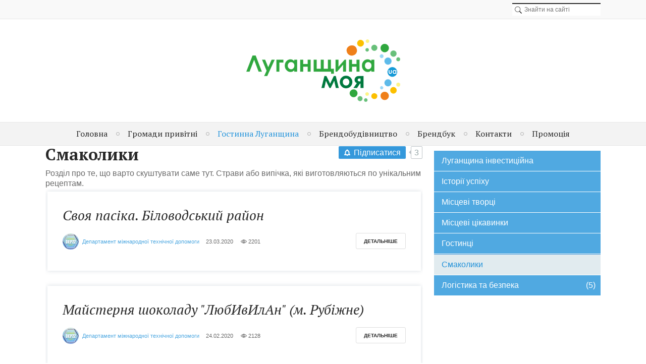

--- FILE ---
content_type: text/html; charset=utf-8
request_url: http://brand.lg.ua/articles/smakoliki
body_size: 9132
content:
<!DOCTYPE html>
<html lang="uk">
<head>
    <title>Смаколики &mdash; Луганщина МОЯ</title>
    <meta http-equiv="Content-Type" content="text/html; charset=utf-8">
    <meta name="viewport" content="width=device-width, initial-scale=1.0">
																					
		
				    							    <!--[if lt IE 9]>
        <script src="//cdnjs.cloudflare.com/ajax/libs/html5shiv/r29/html5.min.js"></script>
        <script src="//cdnjs.cloudflare.com/ajax/libs/livingston-css3-mediaqueries-js/1.0.0/css3-mediaqueries.min.js"></script>
    <![endif]-->
    	<meta name="keywords" content="статьи, разные, интересные, полезные">
	<meta name="description" content="Сайт присвячено регіональному бренду Луганської області">
	<link title="Гостинна Луганщина / Смаколики :: Луганщина МОЯ" type="application/rss+xml" rel="alternate" href="http://brand.lg.ua/rss/feed/articles?category=10">
	<link rel="search" type="application/opensearchdescription+xml" href="/search/opensearch" title="Пошук на Луганщина МОЯ" />
	<link rel="stylesheet" type="text/css" href="/templates/studio/css/adaptive-fluid-12.css?20180923">
	<link rel="stylesheet" type="text/css" href="/templates/studio/css/theme-text.css?20180923">
	<link rel="stylesheet" type="text/css" href="/templates/studio/css/theme-layout.css?20180923">
	<link rel="stylesheet" type="text/css" href="/templates/studio/css/theme-gui.css?20180923">
	<link rel="stylesheet" type="text/css" href="/templates/studio/css/theme-widgets.css?20180923">
	<link rel="stylesheet" type="text/css" href="/templates/studio/css/theme-content.css?20180923">
	<link rel="stylesheet" type="text/css" href="/templates/studio/css/theme-modal.css?20180923">
	<link rel="stylesheet" type="text/css" href="/templates/studio/css/tseso.css?20180923">
	<link rel="stylesheet" type="text/css" href="/templates/studio/css/studio.css?20180923">
	<link rel="stylesheet" type="text/css" href="/templates/studio/css/skins/skin_studio.css?20180923">
	<link rel="stylesheet" type="text/css" href="/templates/studio/css/skins_icons/ikons_awesome.css?20180923">
	<link rel="stylesheet" type="text/css" href="/templates/studio/accordion/accordion.css?20180923">
	<link rel="stylesheet" type="text/css" href="/templates/default/controllers/subscriptions/styles.css?20180923">
	<link rel="stylesheet" type="text/css" href="/templates/studio/menuv/css/menu_acc.css?20180923">
	<link rel="stylesheet" type="text/css" href="/templates/studio/menuv/css/blue_new.css?20180923">
	<link rel="stylesheet" type="text/css" href="/templates/default/css/jquery-owl.carousel.css?20180923">
	<link rel="stylesheet" type="text/css" href="/templates/studio/main/owl.theme.css?20180923">
	<script type="text/javascript" src="/templates/default/js/jquery.js?20180923" ></script>
	<script type="text/javascript" src="/templates/default/js/jquery-modal.js?20180923" ></script>
	<script type="text/javascript" src="/templates/default/js/core.js?20180923" ></script>
	<script type="text/javascript" src="/templates/default/js/modal.js?20180923" ></script>
	<script type="text/javascript" src="/templates/studio/accordion/accordion.js?20180923" ></script>
	<script type="text/javascript" src="/templates/default/js/subscriptions.js?20180923" ></script>
	<script type="text/javascript" src="/templates/studio/menuv/js/jquery.hoverIntent.minified.js?20180923" ></script>
	<script type="text/javascript" src="/templates/studio/menuv/js/jquery.dcjqaccordion.2.9.js?20180923" ></script>
	<script type="text/javascript" src="/templates/studio/menuv/js/load_accordion_menu.js?20180923" ></script>
	<script type="text/javascript" src="/templates/default/js/jquery-owl.carousel.js?20180923" ></script>
	<meta name="csrf-token" content="a565ba88e6725b8a3c58d4bdf2c3f3b2f27c030b3c0d484485cd2315cd4b4486" />
	<link rel="stylesheet" type="text/css" href="/templates/studio/main/header-trans.css">    <style>header #logo a, header #logo > span {
    background-image: url("/upload/000/u1/c/8/f3fbc81c.png") !important;
}
.header_nav,
#layout,
#head-top-line > div,
.limiter,
.container{
			max-width: 1100px;
	}
@media screen and (max-width: 980px) {
	.header_nav,
    #layout,
	#head-top-line > div,
	footer > div,
	footer > ul,
	.limiter,
	.container{
		max-width: 100% !important;
		min-width: 0 !important;
	}
}
</style>
			<link rel="stylesheet" href="/templates/studio/css/progress-bar.css">
		<script>
			$(function() {
				$(window).on("scroll resize", function() {
					var o = $(window).scrollTop() / ($(document).height() - $(window).height());
					$(".progress-bar").css({
						"width": (100 * o | 0) + "%"
					});
					$('progress')[0].value = o;
				})
			});
		</script>
					<link rel="stylesheet" href="/templates/studio/css/page_styling/style_index.css">
		<link href="https://fonts.googleapis.com/css?family=PT+Sans:400,400i,700,700i&amp;subset=cyrillic" rel="stylesheet">
	<link href="https://fonts.googleapis.com/css?family=PT+Serif:400,400i,700,700i&amp;subset=cyrillic" rel="stylesheet"> 
	<link href="/templates/studio/fonts/font-awesome.css" rel="stylesheet">
</head>
<body id="desktop_device_type" class="main_cor studio">
	
	<header>	
		<div class="extra-top-line parent">
							<div class="header_nav parent">
																<div class="widget_ajax_wrap header_search" id="widget_pos_header-right">
								<div class="widget_search">
    <form action="/search" method="get">
        <input type="text" class="input" name="q" value="" placeholder="Знайти на сайті" />    </form>
</div>
						</div>
									</div>
					</div>
		
		<div id="head-top-line" class="parent">
			<div class="limiter">
							<div id="logo" class="logo-only"><a href="/"></a></div>
										</div>
		</div>
	</header>

			<div class="widget_ajax_wrap" id="widget_pos_top-menu">
			<div class="limiter">
				<nav>
						<ul class="menu">

    
    
        
        
        
        <li class="menu_home">
                            <a title="Головна" class="item"  href="/"  target="_self">
                    <span class="wrap">
                        Головна                                            </span>
                </a>
            
            
        
    
        
                    </li>
        
        
        <li class="folder">
                            <a title="Громади привітні" class="item"  href="/news"  target="_self">
                    <span class="wrap">
                        Громади привітні                                            </span>
                </a>
            
            <ul>
        
    
        
        
        
        <li >
                            <a title="Біловодщина" class="item"  href="/news/b-lovodschina"  >
                    <span class="wrap">
                        Біловодщина                                            </span>
                </a>
            
            
        
    
        
                    </li>
        
        
        <li >
                            <a title="Білокуракинщина" class="item"  href="/news/b-lokurakinschina"  >
                    <span class="wrap">
                        Білокуракинщина                                            </span>
                </a>
            
            
        
    
        
                    </li>
        
        
        <li >
                            <a title="Кремінщина" class="item"  href="/news/krem-nschina"  >
                    <span class="wrap">
                        Кремінщина                                            </span>
                </a>
            
            
        
    
        
                    </li>
        
        
        <li >
                            <a title="Марківщина" class="item"  href="/news/mark-vschina"  >
                    <span class="wrap">
                        Марківщина                                            </span>
                </a>
            
            
        
    
        
                    </li>
        
        
        <li >
                            <a title="Міловщина" class="item"  href="/news/m-lovschina"  >
                    <span class="wrap">
                        Міловщина                                            </span>
                </a>
            
            
        
    
        
                    </li>
        
        
        <li >
                            <a title="Новоайдарщина" class="item"  href="/news/novoaidarschina"  >
                    <span class="wrap">
                        Новоайдарщина                                            </span>
                </a>
            
            
        
    
        
                    </li>
        
        
        <li >
                            <a title="Новопсковщина" class="item"  href="/news/novopskovschina"  >
                    <span class="wrap">
                        Новопсковщина                                            </span>
                </a>
            
            
        
    
        
                    </li>
        
        
        <li >
                            <a title="Попаснянщина" class="item"  href="/news/popasnjanschina"  >
                    <span class="wrap">
                        Попаснянщина                                            </span>
                </a>
            
            
        
    
        
                    </li>
        
        
        <li >
                            <a title="Сватівщина" class="item"  href="/news/svat-vschina"  >
                    <span class="wrap">
                        Сватівщина                                            </span>
                </a>
            
            
        
    
        
                    </li>
        
        
        <li >
                            <a title="Станиця Луганська" class="item"  href="/news/stanicja-luganska"  >
                    <span class="wrap">
                        Станиця Луганська                                            </span>
                </a>
            
            
        
    
        
                    </li>
        
        
        <li >
                            <a title="Старобільщина" class="item"  href="/news/starob-lschina"  >
                    <span class="wrap">
                        Старобільщина                                            </span>
                </a>
            
            
        
    
        
                    </li>
        
        
        <li >
                            <a title="Троїцьке" class="item"  href="/news/tro-cke"  >
                    <span class="wrap">
                        Троїцьке                                            </span>
                </a>
            
            
        
    
        
                    </li>
        
        
        <li >
                            <a title="Сєвєродонецьк" class="item"  href="/news/syevyerodonetsk"  >
                    <span class="wrap">
                        Сєвєродонецьк                                            </span>
                </a>
            
            
        
    
        
                    </li>
        
        
        <li >
                            <a title="Лисичанськ" class="item"  href="/news/lysychansk"  >
                    <span class="wrap">
                        Лисичанськ                                            </span>
                </a>
            
            
        
    
        
                    </li>
        
        
        <li >
                            <a title="Рубіжне" class="item"  href="/news/rubizhne"  >
                    <span class="wrap">
                        Рубіжне                                            </span>
                </a>
            
            
        
    
                    </li></ul>
        
                    </li>
        
        
        <li class="active folder">
                            <a title="Гостинна Луганщина" class="item"  href="/articles"  target="_self">
                    <span class="wrap">
                        Гостинна Луганщина                                            </span>
                </a>
            
            <ul>
        
    
        
        
        
        <li >
                            <a title="Луганщина інвестиційна" class="item"  href="/articles/investment"  >
                    <span class="wrap">
                        Луганщина інвестиційна                                            </span>
                </a>
            
            
        
    
        
                    </li>
        
        
        <li >
                            <a title="Історії успіху" class="item"  href="/articles/istoriyi-uspikhu"  >
                    <span class="wrap">
                        Історії успіху                                            </span>
                </a>
            
            
        
    
        
                    </li>
        
        
        <li >
                            <a title="Місцеві творці" class="item"  href="/articles/artists"  >
                    <span class="wrap">
                        Місцеві творці                                            </span>
                </a>
            
            
        
    
        
                    </li>
        
        
        <li >
                            <a title="Місцеві цікавинки" class="item"  href="/articles/objekts"  >
                    <span class="wrap">
                        Місцеві цікавинки                                            </span>
                </a>
            
            
        
    
        
                    </li>
        
        
        <li >
                            <a title="Гостинці" class="item"  href="/articles/presents"  >
                    <span class="wrap">
                        Гостинці                                            </span>
                </a>
            
            
        
    
        
                    </li>
        
        
        <li class="active">
                            <a title="Смаколики" class="item"  href="/articles/smakoliki"  >
                    <span class="wrap">
                        Смаколики                                            </span>
                </a>
            
            
        
    
        
                    </li>
        
        
        <li class="folder">
                            <a title="Логістика та безпека" class="item"  href="/articles/lohistyka-ta-bezpeka"  >
                    <span class="wrap">
                        Логістика та безпека                                            </span>
                </a>
            
            <ul>
        
    
        
        
        
        <li >
                            <a title="Розміщення" class="item"  href="/articles/lohistyka-ta-bezpeka/ob-kti-rozm-schennja"  >
                    <span class="wrap">
                        Розміщення                                            </span>
                </a>
            
            
        
    
        
                    </li>
        
        
        <li >
                            <a title="Харчування" class="item"  href="/articles/lohistyka-ta-bezpeka/kharchuvannya"  >
                    <span class="wrap">
                        Харчування                                            </span>
                </a>
            
            
        
    
        
                    </li>
        
        
        <li >
                            <a title="Екстренні служби" class="item"  href="/articles/lohistyka-ta-bezpeka/ekstrenni-sluzhby"  >
                    <span class="wrap">
                        Екстренні служби                                            </span>
                </a>
            
            
        
    
        
                    </li>
        
        
        <li >
                            <a title="Логістичні питання" class="item"  href="/articles/lohistyka-ta-bezpeka/lohistychni-pytannya"  >
                    <span class="wrap">
                        Логістичні питання                                            </span>
                </a>
            
            
        
    
        
                    </li>
        
        
        <li >
                            <a title="Екскурсійні послуги" class="item"  href="/articles/lohistyka-ta-bezpeka/ekskursiyni-posluhy"  >
                    <span class="wrap">
                        Екскурсійні послуги                                            </span>
                </a>
            
            
        
    
                    </li></ul>
                    </li></ul>
        
                    </li>
        
        
        <li >
                            <a title="Брендобудівництво" class="item"  href="/portfolio"  target="_self">
                    <span class="wrap">
                        Брендобудівництво                                            </span>
                </a>
            
            
        
    
        
                    </li>
        
        
        <li >
                            <a title="Брендбук" class="item"  href="/download/1-brendbuk-luhanshchyna-moya.html"  target="_self">
                    <span class="wrap">
                        Брендбук                                            </span>
                </a>
            
            
        
    
        
                    </li>
        
        
        <li >
                            <a title="Контакти" class="item"  href="/contacts.html"  target="_self">
                    <span class="wrap">
                        Контакти                                            </span>
                </a>
            
            
        
    
        
                    </li>
        
        
        <li >
                            <a title="Промоція" class="item"  href="http://promo.brand.lg.ua"  target="_blank">
                    <span class="wrap">
                        Промоція                                            </span>
                </a>
            
            
        
    
            </li></ul>
    				</nav>
			</div>
		</div>
		<div class="clear"></div>
					<div class="fixed_menu_fixed"></div>
			<div class="fixed_menu_starter"></div>
			<div class="for_fixed_menu"></div>
				
		
		
		
		
	<div id="body_cont">
		
				
				
				
				
				
		<div id="layout">

						
			<div id="body">
			
								
								
								
				<section class="section_left">
				
										
										
										
											<article id="article">
							
														
							<div id="controller_wrap">
								<div class="subscribe_wrap">
    <a href="#" class="subscriber" data-hash="3dcb44ade56b0d528dc68176e588fa00" data-link0="/subscriptions/subscribe" data-link1="/subscriptions/unsubscribe" data-text0="Підписатися" data-text1="Відписатися" data-issubscribe="0" data-target="{&quot;controller&quot;:&quot;content&quot;,&quot;subject&quot;:&quot;articles&quot;,&quot;params&quot;:{&quot;filters&quot;:[{&quot;field&quot;:&quot;category_id&quot;,&quot;condition&quot;:&quot;eq&quot;,&quot;value&quot;:&quot;10&quot;}]}}"><svg class="style-svg" width="14" height="14" viewBox="0 0 18 18"><g fill="none"><path d="M2.5 14h13v-.382l-2-1V12l.002-3.938c-.152-2.44-1.12-4.02-3.262-4.596l-.74-.2V2h-1v1.267l-.74.199C5.669 4.028 4.658 5.66 4.5 8v4.618l-2 1V14z" stroke="#FFF" stroke-width="2"></path><path d="M9 17c.986 0 1.5-.514 1.5-1.5V15h-3v.5c0 .986.514 1.5 1.5 1.5z" fill="#FFF"></path><path d="M2.5 14h13v-.382l-2-1V12l.002-3.938c-.152-2.44-1.12-4.02-3.262-4.596l-.74-.2V2h-1v1.267l-.74.199C5.669 4.028 4.658 5.66 4.5 8v4.618l-2 1V14z" stroke="#FFF" stroke-width="2"></path></g></svg> <span></span></a>
    <div class="spinner"><div class="bounce1"></div><div class="bounce2"></div><div class="bounce3"></div></div>
    <span title="Підписники" class="count-subscribers" data-list_link="/subscriptions/list_subscribers/3dcb44ade56b0d528dc68176e588fa00">3</span>
</div>								        <h1>
        Смаколики                            <a class="inline_rss_icon" title="RSS" href="/rss/feed/articles?category=10"></a>
            </h1>


    <div class="category_description"><p>Розділ про те, що варто скуштувати саме тут. Страви або випічка, які виготовляються по унікальним рецептам.</p></div>




    <div class="content_list for_big_preset articles_list">

        
            
			<div class="content_list_item articles_list_item">

                
                <div class="fields">

                
                    
                    <div class="field ft_caption f_title">

                        
                                                    <h2 class="value">
                                                        
                                                            <a href="/articles/209-svoya-pasika-bilovodskyy-rayon.html">Своя пасіка. Біловодський район</a>
                                                                                        </h2>
                        
                    </div>

                
                </div>

                
                
                                    <div class="info_bar">
                        						                            <div class="bar_item bi_user" title="Автор">
							<a class="for_user_link" href="/users/10">
								<img src="/upload/000/u10/5/7/794c61ad.jpg" alt="" title="" /> <span>Департамент міжнародної технічної допомоги</span>
							</a>
                            </div>
                                                                                                        <div class="bar_item bi_date_pub" title="Дата публикации">
                                								23.03.2020                            </div>
                                                                                                    <div class="bar_item bi_hits" title="Перегляди">
                                2201                            </div>
                                                                                            </div>
                				
				<a class="more-button" href="/articles/209-svoya-pasika-bilovodskyy-rayon.html">Детальніше</a>

            </div>

        
            
			<div class="content_list_item articles_list_item">

                
                <div class="fields">

                
                    
                    <div class="field ft_caption f_title">

                        
                                                    <h2 class="value">
                                                        
                                                            <a href="/articles/203-maysternya-shokoladu-lyubyvylan-m-rubizhne.html">Майстерня шоколаду &quot;ЛюбИвИлАн&quot; (м. Рубіжне)</a>
                                                                                        </h2>
                        
                    </div>

                
                </div>

                
                
                                    <div class="info_bar">
                        						                            <div class="bar_item bi_user" title="Автор">
							<a class="for_user_link" href="/users/10">
								<img src="/upload/000/u10/5/7/794c61ad.jpg" alt="" title="" /> <span>Департамент міжнародної технічної допомоги</span>
							</a>
                            </div>
                                                                                                        <div class="bar_item bi_date_pub" title="Дата публикации">
                                								24.02.2020                            </div>
                                                                                                    <div class="bar_item bi_hits" title="Перегляди">
                                2128                            </div>
                                                                                            </div>
                				
				<a class="more-button" href="/articles/203-maysternya-shokoladu-lyubyvylan-m-rubizhne.html">Детальніше</a>

            </div>

        
            
			<div class="content_list_item articles_list_item">

                
                <div class="fields">

                
                    
                    <div class="field ft_caption f_title">

                        
                                                    <h2 class="value">
                                                        
                                                            <a href="/articles/190-kondyterskyy-tsekh-kurazh.html">Кондитерський цех &quot;Кураж&quot;</a>
                                                                                        </h2>
                        
                    </div>

                
                </div>

                
                
                                    <div class="info_bar">
                        						                            <div class="bar_item bi_user" title="Автор">
							<a class="for_user_link" href="/users/10">
								<img src="/upload/000/u10/5/7/794c61ad.jpg" alt="" title="" /> <span>Департамент міжнародної технічної допомоги</span>
							</a>
                            </div>
                                                                                                        <div class="bar_item bi_date_pub" title="Дата публикации">
                                								16.12.2019                            </div>
                                                                                                    <div class="bar_item bi_hits" title="Перегляди">
                                2288                            </div>
                                                                                            </div>
                				
				<a class="more-button" href="/articles/190-kondyterskyy-tsekh-kurazh.html">Детальніше</a>

            </div>

        
            
			<div class="content_list_item articles_list_item">

                
                <div class="fields">

                
                    
                    <div class="field ft_caption f_title">

                        
                                                    <h2 class="value">
                                                        
                                                            <a href="/articles/178-miniferma-d-o-n-a.html">Мініферма &laquo;Д.О.Н.А&raquo;</a>
                                                                                        </h2>
                        
                    </div>

                
                </div>

                
                
                                    <div class="info_bar">
                        						                            <div class="bar_item bi_user" title="Автор">
							<a class="for_user_link" href="/users/10">
								<img src="/upload/000/u10/5/7/794c61ad.jpg" alt="" title="" /> <span>Департамент міжнародної технічної допомоги</span>
							</a>
                            </div>
                                                                                                        <div class="bar_item bi_date_pub" title="Дата публикации">
                                								04.10.2019                            </div>
                                                                                                    <div class="bar_item bi_hits" title="Перегляди">
                                1947                            </div>
                                                                                            </div>
                				
				<a class="more-button" href="/articles/178-miniferma-d-o-n-a.html">Детальніше</a>

            </div>

        
            
			<div class="content_list_item articles_list_item">

                
                <div class="fields">

                
                    
                    <div class="field ft_caption f_title">

                        
                                                    <h2 class="value">
                                                        
                                                            <a href="/articles/132-tov-markivskyy-syrzavod.html">ТОВ &laquo;Марківський сирзавод&raquo;</a>
                                                                                        </h2>
                        
                    </div>

                
                </div>

                
                
                                    <div class="info_bar">
                        						                            <div class="bar_item bi_user" title="Автор">
							<a class="for_user_link" href="/users/10">
								<img src="/upload/000/u10/5/7/794c61ad.jpg" alt="" title="" /> <span>Департамент міжнародної технічної допомоги</span>
							</a>
                            </div>
                                                                                                        <div class="bar_item bi_date_pub" title="Дата публикации">
                                								15.05.2019                            </div>
                                                                                                    <div class="bar_item bi_hits" title="Перегляди">
                                2740                            </div>
                                                                                            </div>
                				
				<a class="more-button" href="/articles/132-tov-markivskyy-syrzavod.html">Детальніше</a>

            </div>

        
            
			<div class="content_list_item articles_list_item">

                
                <div class="fields">

                
                    
                    <div class="field ft_caption f_title">

                        
                                                    <h2 class="value">
                                                        
                                                            <a href="/articles/126-ivakhnenko-tetyana-leonidivna-kondyter-karamelye.html">Івахненко Тетяна Леонідівна. Кондитер-карамельє</a>
                                                                                        </h2>
                        
                    </div>

                
                </div>

                
                
                                    <div class="info_bar">
                        						                            <div class="bar_item bi_user" title="Автор">
							<a class="for_user_link" href="/users/10">
								<img src="/upload/000/u10/5/7/794c61ad.jpg" alt="" title="" /> <span>Департамент міжнародної технічної допомоги</span>
							</a>
                            </div>
                                                                                                        <div class="bar_item bi_date_pub" title="Дата публикации">
                                								15.05.2019                            </div>
                                                                                                    <div class="bar_item bi_hits" title="Перегляди">
                                2003                            </div>
                                                                                            </div>
                				
				<a class="more-button" href="/articles/126-ivakhnenko-tetyana-leonidivna-kondyter-karamelye.html">Детальніше</a>

            </div>

        
            
			<div class="content_list_item articles_list_item">

                
                <div class="fields">

                
                    
                    <div class="field ft_caption f_title">

                        
                                                    <h2 class="value">
                                                        
                                                            <a href="/articles/80-zharko-nataliya-viktorivna-vyhotovlennya-tortiv.html">Жарко Наталія Вікторівна. Виготовлення тортів</a>
                                                                                        </h2>
                        
                    </div>

                
                </div>

                
                
                                    <div class="info_bar">
                        						                            <div class="bar_item bi_user" title="Автор">
							<a class="for_user_link" href="/users/10">
								<img src="/upload/000/u10/5/7/794c61ad.jpg" alt="" title="" /> <span>Департамент міжнародної технічної допомоги</span>
							</a>
                            </div>
                                                                                                        <div class="bar_item bi_date_pub" title="Дата публикации">
                                								06.05.2019                            </div>
                                                                                                    <div class="bar_item bi_hits" title="Перегляди">
                                1972                            </div>
                                                                                            </div>
                				
				<a class="more-button" href="/articles/80-zharko-nataliya-viktorivna-vyhotovlennya-tortiv.html">Детальніше</a>

            </div>

        
            
			<div class="content_list_item articles_list_item">

                
                <div class="fields">

                
                    
                    <div class="field ft_caption f_title">

                        
                                                    <h2 class="value">
                                                        
                                                            <a href="/articles/67-kosenko-maryna-imbyrni-pryanyky.html">Косенко Марина. Імбирні пряники</a>
                                                                                        </h2>
                        
                    </div>

                
                </div>

                
                
                                    <div class="info_bar">
                        						                            <div class="bar_item bi_user" title="Автор">
							<a class="for_user_link" href="/users/10">
								<img src="/upload/000/u10/5/7/794c61ad.jpg" alt="" title="" /> <span>Департамент міжнародної технічної допомоги</span>
							</a>
                            </div>
                                                                                                        <div class="bar_item bi_date_pub" title="Дата публикации">
                                								02.05.2019                            </div>
                                                                                                    <div class="bar_item bi_hits" title="Перегляди">
                                1793                            </div>
                                                                                            </div>
                				
				<a class="more-button" href="/articles/67-kosenko-maryna-imbyrni-pryanyky.html">Детальніше</a>

            </div>

        
            
			<div class="content_list_item articles_list_item">

                
                <div class="fields">

                
                    
                    <div class="field ft_caption f_title">

                        
                                                    <h2 class="value">
                                                        
                                                            <a href="/articles/58-tovarystvo-z-obmezhenoyu-vidpovidalnistyu-starkon.html">Товариство з обмеженою відповідальністю &laquo;Старкон&raquo;.</a>
                                                                                        </h2>
                        
                    </div>

                
                </div>

                
                
                                    <div class="info_bar">
                        						                            <div class="bar_item bi_user" title="Автор">
							<a class="for_user_link" href="/users/10">
								<img src="/upload/000/u10/5/7/794c61ad.jpg" alt="" title="" /> <span>Департамент міжнародної технічної допомоги</span>
							</a>
                            </div>
                                                                                                        <div class="bar_item bi_date_pub" title="Дата публикации">
                                								02.05.2019                            </div>
                                                                                                    <div class="bar_item bi_hits" title="Перегляди">
                                2252                            </div>
                                                                                            </div>
                				
				<a class="more-button" href="/articles/58-tovarystvo-z-obmezhenoyu-vidpovidalnistyu-starkon.html">Детальніше</a>

            </div>

        
            
			<div class="content_list_item articles_list_item">

                
                <div class="fields">

                
                    
                    <div class="field ft_caption f_title">

                        
                                                    <h2 class="value">
                                                        
                                                            <a href="/articles/44-balan-tetyana-imbyrni-pryanyky.html">Балан Тетяна. Імбирні пряники</a>
                                                                                        </h2>
                        
                    </div>

                
                </div>

                
                
                                    <div class="info_bar">
                        						                            <div class="bar_item bi_user" title="Автор">
							<a class="for_user_link" href="/users/10">
								<img src="/upload/000/u10/5/7/794c61ad.jpg" alt="" title="" /> <span>Департамент міжнародної технічної допомоги</span>
							</a>
                            </div>
                                                                                                        <div class="bar_item bi_date_pub" title="Дата публикации">
                                								15.04.2019                            </div>
                                                                                                    <div class="bar_item bi_hits" title="Перегляди">
                                2198                            </div>
                                                                                            </div>
                				
				<a class="more-button" href="/articles/44-balan-tetyana-imbyrni-pryanyky.html">Детальніше</a>

            </div>

        
            
			<div class="content_list_item articles_list_item">

                
                <div class="fields">

                
                    
                    <div class="field ft_caption f_title">

                        
                                                    <h2 class="value">
                                                        
                                                            <a href="/articles/41-trendyuk-olena-volodymyrivna-torty-ta-kapkeyky.html">Трендюк Олена Володимирівна. Торти та капкейки</a>
                                                                                        </h2>
                        
                    </div>

                
                </div>

                
                
                                    <div class="info_bar">
                        						                            <div class="bar_item bi_user" title="Автор">
							<a class="for_user_link" href="/users/10">
								<img src="/upload/000/u10/5/7/794c61ad.jpg" alt="" title="" /> <span>Департамент міжнародної технічної допомоги</span>
							</a>
                            </div>
                                                                                                        <div class="bar_item bi_date_pub" title="Дата публикации">
                                								10.04.2019                            </div>
                                                                                                    <div class="bar_item bi_hits" title="Перегляди">
                                2232                            </div>
                                                                                            </div>
                				
				<a class="more-button" href="/articles/41-trendyuk-olena-volodymyrivna-torty-ta-kapkeyky.html">Детальніше</a>

            </div>

        
    </div>

    

							</div>
						
						</article>
										
					
				</section>

									<aside class="one-sidebar">
											<div class="widget_ajax_wrap" id="widget_pos_right-top">
							<div class="widget" id="widget_wrapper_23">

    
	<div class="widget_body">
        <div class="blue demo-container">

    <ul class="accordion" id="accordion-1">

        
        
            
            
            
            
            <li >

                <a class="item" href="/articles/investment">
                    Луганщина інвестиційна                </a>

                
                
        
            
            
                            </li>
            
            
            <li >

                <a class="item" href="/articles/istoriyi-uspikhu">
                    Історії успіху                </a>

                
                
        
            
            
                            </li>
            
            
            <li >

                <a class="item" href="/articles/artists">
                    Місцеві творці                </a>

                
                
        
            
            
                            </li>
            
            
            <li >

                <a class="item" href="/articles/objekts">
                    Місцеві цікавинки                </a>

                
                
        
            
            
                            </li>
            
            
            <li >

                <a class="item" href="/articles/presents">
                    Гостинці                </a>

                
                
        
            
            
                            </li>
            
            
            <li class="active">

                <a class="item" href="/articles/smakoliki">
                    Смаколики                </a>

                
                
        
            
            
                            </li>
            
            
            <li class="folder">

                <a class="item" href="/articles/lohistyka-ta-bezpeka">
                    Логістика та безпека                </a>

                <ul>
                
        
            
            
            
            
            <li >

                <a class="item" href="/articles/lohistyka-ta-bezpeka/ob-kti-rozm-schennja">
                    Розміщення                </a>

                
                
        
            
            
                            </li>
            
            
            <li >

                <a class="item" href="/articles/lohistyka-ta-bezpeka/kharchuvannya">
                    Харчування                </a>

                
                
        
            
            
                            </li>
            
            
            <li >

                <a class="item" href="/articles/lohistyka-ta-bezpeka/ekstrenni-sluzhby">
                    Екстренні служби                </a>

                
                
        
            
            
                            </li>
            
            
            <li >

                <a class="item" href="/articles/lohistyka-ta-bezpeka/lohistychni-pytannya">
                    Логістичні питання                </a>

                
                
        
            
            
                            </li>
            
            
            <li >

                <a class="item" href="/articles/lohistyka-ta-bezpeka/ekskursiyni-posluhy">
                    Екскурсійні послуги                </a>

                
                
        
                    </li></ul>
                    </li></ul>
        
</div>    </div>
	
	
</div>						</div>
																				</aside>
				
			</div>

		</div>
		
				
				
				
				
				
				
					<div id="wide-bottom-second">
				<div class="limiter">
					<div class="widget" id="widget_wrapper_129">

    
	<div class="widget_body">
        
    
	<div id="owl-tiles-big129" class="tseso-owl tseso-owl-tree owl-carousel">
	   
					
			<div class="item">
															<div class="owl-big-image">
							<a href="/portfolio/26-v-pam-yat-pro-muzeyi-ta-nashu-kulturnu-spadshchynu-shcho-znakhodyatsya-na-okupovanykh-terytoriyak.html">
								<img src="/upload/000/u2/6/2/00ebf5c2.png" alt="В пам&#039;ять про музеї та нашу культурну спадщину, що знаходяться на окупованих територіях">
							</a>
						</div>
												
								
				<div class="info">
					<div class="title">
													<a href="/portfolio/26-v-pam-yat-pro-muzeyi-ta-nashu-kulturnu-spadshchynu-shcho-znakhodyatsya-na-okupovanykh-terytoriyak.html">
								В пам&#039;ять про музеї та нашу культурну спадщину, що знаходяться на окупованих територіях							</a>
																	</div>
										 <a class="item_parent" title="" href="/portfolio"><i class="fa fa-folder"></i> </a> / <span class="date">2 роки назад</span>
				</div>
			</div>

					
			<div class="item">
															<div class="owl-big-image">
							<a href="/portfolio/25-hrupa-zhurnalistiv-z-inshykh-oblastey-ukrayiny-vidvidaly-hromady-luhanshchyny.html">
								<img src="/upload/000/u2/f/4/hrupa-zhurnalistiv-z-inshykh-oblastey-ukrayiny-vidvidaly-hromady-luh.jpg" alt="Журналісти з інших областей України відвідали громади Луганщини">
							</a>
						</div>
												
								
				<div class="info">
					<div class="title">
													<a href="/portfolio/25-hrupa-zhurnalistiv-z-inshykh-oblastey-ukrayiny-vidvidaly-hromady-luhanshchyny.html">
								Журналісти з інших областей України відвідали громади Луганщини							</a>
																	</div>
										 <a class="item_parent" title="" href="/portfolio"><i class="fa fa-folder"></i> </a> / <span class="date">4 роки назад</span>
				</div>
			</div>

					
			<div class="item">
															<div class="owl-big-image">
							<a href="/portfolio/24-shche-odna-hromada-luhanshchyny-matyme-sviy-unikalnyy-styl-krasnorichenskiy-hromadi-rozrobyly-vla.html">
								<img src="/upload/000/u2/4/d/shche-odna-hromada-luhanshchyny-matyme-sviy-unikalnyy-styl-krasnori.jpg" alt="Тепер і Красноречинська громада Луганщини матиме свій унікальний брендований стиль">
							</a>
						</div>
												
								
				<div class="info">
					<div class="title">
													<a href="/portfolio/24-shche-odna-hromada-luhanshchyny-matyme-sviy-unikalnyy-styl-krasnorichenskiy-hromadi-rozrobyly-vla.html">
								Тепер і Красноречинська громада Луганщини матиме свій унікальний брендований стиль							</a>
																	</div>
										 <a class="item_parent" title="" href="/portfolio"><i class="fa fa-folder"></i> </a> / <span class="date">4 роки назад</span>
				</div>
			</div>

					
			<div class="item">
															<div class="owl-big-image">
							<a href="/portfolio/23-shlyakh-poznachenyy-sillyu-novyy-turystychnyy-marshrut-shcho-yednaye-luhanshchynu-ta-donechchynu.html">
								<img src="/upload/000/u2/3/7/shlyakh-poznachenyy-sillyu-novyy-turystychnyy-marshrut-shcho-yednaye.jpeg" alt="&laquo;Шлях, позначений сіллю&raquo; &mdash;  новий туристичний маршрут, що єднає Луганщину та Донеччину">
							</a>
						</div>
												
								
				<div class="info">
					<div class="title">
													<a href="/portfolio/23-shlyakh-poznachenyy-sillyu-novyy-turystychnyy-marshrut-shcho-yednaye-luhanshchynu-ta-donechchynu.html">
								&laquo;Шлях, позначений сіллю&raquo; &mdash;  новий туристичний маршрут, що єднає Луганщину та Донеччину							</a>
																	</div>
										 <a class="item_parent" title="" href="/portfolio"><i class="fa fa-folder"></i> </a> / <span class="date">4 роки назад</span>
				</div>
			</div>

					
			<div class="item">
															<div class="owl-big-image">
							<a href="/portfolio/22-peremozhtsi-konkursu-tvaryny-symvoly-luhanshchyny.html">
								<img src="/upload/000/u10/8/f/peremozhtsi-konkursu-tvaryny-symvoly-luhanshchyny-photo-normal.jpg" alt="Переможці конкурсу &laquo;Тварини-символи Луганщини&raquo;">
							</a>
						</div>
												
								
				<div class="info">
					<div class="title">
													<a href="/portfolio/22-peremozhtsi-konkursu-tvaryny-symvoly-luhanshchyny.html">
								Переможці конкурсу &laquo;Тварини-символи Луганщини&raquo;							</a>
																	</div>
										 <a class="item_parent" title="" href="/portfolio"><i class="fa fa-folder"></i> </a> / <span class="date">4 роки назад</span>
				</div>
			</div>

			   
	</div>
	
	<script>
		$(document).ready(function() {
			$("#owl-tiles-big129").owlCarousel({
				items:3,
                loop:true,
                //autoWidth:true,
                nav:true,
				dots:false,
                smartSpeed: 1000,
				autoplay:true,
                autoplayTimeout:5000,
                autoplayHoverPause: true,
                navText: ['',''],
                responsive:{
                    0:{items:1},
                    640:{items:2},
                    980:{items:3}
                }
			});
		});
	</script>
	
    </div>
	
	
</div>				</div>
			</div>
			<div class="clear"></div>
			
	</div>
	
		
	<footer class="parent">
	
					<div id="footer-nav">
					<ul class="menu">

    
    
        
        
        
        <li class="menu_home">
                            <a title="Головна" class="item"  href="/"  target="_self">
                    <span class="wrap">
                        Головна                                            </span>
                </a>
            
            
        
    
        
                    </li>
        
        
        <li class="folder">
                            <a title="Громади привітні" class="item"  href="/news"  target="_self">
                    <span class="wrap">
                        Громади привітні                                            </span>
                </a>
            
            <ul>
        
    
        
        
        
        <li >
                            <a title="Біловодщина" class="item"  href="/news/b-lovodschina"  >
                    <span class="wrap">
                        Біловодщина                                            </span>
                </a>
            
            
        
    
        
                    </li>
        
        
        <li >
                            <a title="Білокуракинщина" class="item"  href="/news/b-lokurakinschina"  >
                    <span class="wrap">
                        Білокуракинщина                                            </span>
                </a>
            
            
        
    
        
                    </li>
        
        
        <li >
                            <a title="Кремінщина" class="item"  href="/news/krem-nschina"  >
                    <span class="wrap">
                        Кремінщина                                            </span>
                </a>
            
            
        
    
        
                    </li>
        
        
        <li >
                            <a title="Марківщина" class="item"  href="/news/mark-vschina"  >
                    <span class="wrap">
                        Марківщина                                            </span>
                </a>
            
            
        
    
        
                    </li>
        
        
        <li >
                            <a title="Міловщина" class="item"  href="/news/m-lovschina"  >
                    <span class="wrap">
                        Міловщина                                            </span>
                </a>
            
            
        
    
        
                    </li>
        
        
        <li >
                            <a title="Новоайдарщина" class="item"  href="/news/novoaidarschina"  >
                    <span class="wrap">
                        Новоайдарщина                                            </span>
                </a>
            
            
        
    
        
                    </li>
        
        
        <li >
                            <a title="Новопсковщина" class="item"  href="/news/novopskovschina"  >
                    <span class="wrap">
                        Новопсковщина                                            </span>
                </a>
            
            
        
    
        
                    </li>
        
        
        <li >
                            <a title="Попаснянщина" class="item"  href="/news/popasnjanschina"  >
                    <span class="wrap">
                        Попаснянщина                                            </span>
                </a>
            
            
        
    
        
                    </li>
        
        
        <li >
                            <a title="Сватівщина" class="item"  href="/news/svat-vschina"  >
                    <span class="wrap">
                        Сватівщина                                            </span>
                </a>
            
            
        
    
        
                    </li>
        
        
        <li >
                            <a title="Станиця Луганська" class="item"  href="/news/stanicja-luganska"  >
                    <span class="wrap">
                        Станиця Луганська                                            </span>
                </a>
            
            
        
    
        
                    </li>
        
        
        <li >
                            <a title="Старобільщина" class="item"  href="/news/starob-lschina"  >
                    <span class="wrap">
                        Старобільщина                                            </span>
                </a>
            
            
        
    
        
                    </li>
        
        
        <li >
                            <a title="Троїцьке" class="item"  href="/news/tro-cke"  >
                    <span class="wrap">
                        Троїцьке                                            </span>
                </a>
            
            
        
    
        
                    </li>
        
        
        <li >
                            <a title="Сєвєродонецьк" class="item"  href="/news/syevyerodonetsk"  >
                    <span class="wrap">
                        Сєвєродонецьк                                            </span>
                </a>
            
            
        
    
        
                    </li>
        
        
        <li >
                            <a title="Лисичанськ" class="item"  href="/news/lysychansk"  >
                    <span class="wrap">
                        Лисичанськ                                            </span>
                </a>
            
            
        
    
        
                    </li>
        
        
        <li >
                            <a title="Рубіжне" class="item"  href="/news/rubizhne"  >
                    <span class="wrap">
                        Рубіжне                                            </span>
                </a>
            
            
        
    
                    </li></ul>
        
                    </li>
        
        
        <li class="active folder">
                            <a title="Гостинна Луганщина" class="item"  href="/articles"  target="_self">
                    <span class="wrap">
                        Гостинна Луганщина                                            </span>
                </a>
            
            <ul>
        
    
        
        
        
        <li >
                            <a title="Луганщина інвестиційна" class="item"  href="/articles/investment"  >
                    <span class="wrap">
                        Луганщина інвестиційна                                            </span>
                </a>
            
            
        
    
        
                    </li>
        
        
        <li >
                            <a title="Історії успіху" class="item"  href="/articles/istoriyi-uspikhu"  >
                    <span class="wrap">
                        Історії успіху                                            </span>
                </a>
            
            
        
    
        
                    </li>
        
        
        <li >
                            <a title="Місцеві творці" class="item"  href="/articles/artists"  >
                    <span class="wrap">
                        Місцеві творці                                            </span>
                </a>
            
            
        
    
        
                    </li>
        
        
        <li >
                            <a title="Місцеві цікавинки" class="item"  href="/articles/objekts"  >
                    <span class="wrap">
                        Місцеві цікавинки                                            </span>
                </a>
            
            
        
    
        
                    </li>
        
        
        <li >
                            <a title="Гостинці" class="item"  href="/articles/presents"  >
                    <span class="wrap">
                        Гостинці                                            </span>
                </a>
            
            
        
    
        
                    </li>
        
        
        <li class="active">
                            <a title="Смаколики" class="item"  href="/articles/smakoliki"  >
                    <span class="wrap">
                        Смаколики                                            </span>
                </a>
            
            
        
    
        
                    </li>
        
        
        <li class="folder">
                            <a title="Логістика та безпека" class="item"  href="/articles/lohistyka-ta-bezpeka"  >
                    <span class="wrap">
                        Логістика та безпека                                            </span>
                </a>
            
            <ul>
        
    
        
        
        
        <li >
                            <a title="Розміщення" class="item"  href="/articles/lohistyka-ta-bezpeka/ob-kti-rozm-schennja"  >
                    <span class="wrap">
                        Розміщення                                            </span>
                </a>
            
            
        
    
        
                    </li>
        
        
        <li >
                            <a title="Харчування" class="item"  href="/articles/lohistyka-ta-bezpeka/kharchuvannya"  >
                    <span class="wrap">
                        Харчування                                            </span>
                </a>
            
            
        
    
        
                    </li>
        
        
        <li >
                            <a title="Екстренні служби" class="item"  href="/articles/lohistyka-ta-bezpeka/ekstrenni-sluzhby"  >
                    <span class="wrap">
                        Екстренні служби                                            </span>
                </a>
            
            
        
    
        
                    </li>
        
        
        <li >
                            <a title="Логістичні питання" class="item"  href="/articles/lohistyka-ta-bezpeka/lohistychni-pytannya"  >
                    <span class="wrap">
                        Логістичні питання                                            </span>
                </a>
            
            
        
    
        
                    </li>
        
        
        <li >
                            <a title="Екскурсійні послуги" class="item"  href="/articles/lohistyka-ta-bezpeka/ekskursiyni-posluhy"  >
                    <span class="wrap">
                        Екскурсійні послуги                                            </span>
                </a>
            
            
        
    
                    </li></ul>
                    </li></ul>
        
                    </li>
        
        
        <li >
                            <a title="Брендобудівництво" class="item"  href="/portfolio"  target="_self">
                    <span class="wrap">
                        Брендобудівництво                                            </span>
                </a>
            
            
        
    
        
                    </li>
        
        
        <li >
                            <a title="Брендбук" class="item"  href="/download/1-brendbuk-luhanshchyna-moya.html"  target="_self">
                    <span class="wrap">
                        Брендбук                                            </span>
                </a>
            
            
        
    
        
                    </li>
        
        
        <li >
                            <a title="Контакти" class="item"  href="/contacts.html"  target="_self">
                    <span class="wrap">
                        Контакти                                            </span>
                </a>
            
            
        
    
        
                    </li>
        
        
        <li >
                            <a title="Промоція" class="item"  href="http://promo.brand.lg.ua"  target="_blank">
                    <span class="wrap">
                        Промоція                                            </span>
                </a>
            
            
        
    
            </li></ul>
    			</div>
				
		<div class="container">		
							<div id="footer-menu-block">
					<div class="row-in">				
						<div class="col-4">					
								<div class="widget_html_block"><a class="footer-logo" href="/">
	<img src="/images/logo.png" alt="">
</a></div>

						</div>
						<div class="col-4" id="copyright">
							<div>
								Copyright								&copy;
								2026								All rights reserved.							</div>
							<div>						
								Designed by 
								<a target="blank" href="https://mityaev.info">
									Андрій Мітяєв								</a>
								
															</div>
						</div>
						<div class="col-4 last">						   
								<div class="widget_html_block"><div class="footer_social">
	<a href="#" title="google-plus" class="google-plus-icon"><i class="fa fa-google-plus" aria-hidden="true"></i></a>
	<a href="#" title="facebook" class="facebook-icon"><i class="fa fa-facebook" aria-hidden="true"></i></a>
	<a href="#" title="instagram" class="instagram-icon"><i class="fa fa-instagram" aria-hidden="true"></i></a>
	<a href="#" title="linkedin" class="linkedin-icon"><i class="fa fa-linkedin" aria-hidden="true"></i></a>
	<a href="#" title="twitter" class="twitter-icon"><i class="fa fa-twitter" aria-hidden="true"></i></a>
	<a href="#" title="pinterest" class="pinterest-icon"><i class="fa fa-pinterest-p" aria-hidden="true"></i></a>
</div></div>

						</div>				   
					</div>
				</div>
					</div>
		
				
		
				
		
				
	</footer>
				<div class="widget_html_block"><progress value="0">
			<div class="progress-container">
				<span class="progress-bar"></span>
			</div>
		</progress></div>

		<div class="to-top"></div>
	
			<script>
			$(function(){
				if ($("li").is(".menu_home")){
					$("nav select option[value='/']").removeAttr("selected");
				}
			});
		</script>
					<script>
			$(function(){
				$(".widget_user_avatar div.avatar").click(function(){
				$(".header_nav .widget_user_avatar ul.menu").toggle("fast");
				$(".header_nav div.widget_user_avatar").toggleClass("active");
				return false;
				});
			});
		</script>
		
			<script>
			$(window).load(function(){
				var fixed_menu_start = $('.fixed_menu_fixed').offset().top;
				var start_pos  = $('.fixed_menu_starter').offset().top;
				var fixed_cont = $('#widget_pos_top-menu');
				$(window).scroll(function(){
					if($(window).scrollTop()>=fixed_menu_start){
						if(fixed_cont.hasClass()==false){ fixed_cont.addClass('fixed_start'); }
					} else {
						fixed_cont.removeClass('fixed_start');
					}
					if($(window).scrollTop()>=start_pos){
						if(fixed_cont.hasClass()==false){ fixed_cont.addClass('fixed_top'); }
					} else {
						fixed_cont.removeClass('fixed_top');
					}
				});
			});
		</script>
		
	<script>
		$(function(){
			$(window).scroll(function(){
				if($(this).scrollTop() > 900){
					$(".to-top").addClass("active");
				} else {
					$(".to-top").removeClass("active");
				}
			});
			$('.to-top').click(function(){
				$("html, body").animate({scrollTop:0}, 1500);
				return false;
			});
		});
	</script>
	<script>
		$(function(){
			$(document).click(function(event) {
				if ($(event.target).closest("#float-menu.active").length) return;
				if ($(event.target).closest(".float-menu-button").length) return;
				$("#float-menu.active").removeClass("active");
				event.stopPropagation();
			});
		});
	</script>
	
	<link rel="stylesheet" type="text/css" href="/templates/default/css/animate.css"><script src="/templates/studio/main/wow.min.js"></script><script>new WOW().init();</script>
</body>
</html>

--- FILE ---
content_type: text/css
request_url: http://brand.lg.ua/templates/studio/css/adaptive-fluid-12.css?20180923
body_size: 834
content:
html, body, div, span, object, iframe, h1, h2, h3, h4, h5, h6, p, blockquote, pre, a, abbr, address, cite, code, del, dfn, em, img, ins, q, small, strong, sub, sup, dl, dt, dd, ol, ul, li, fieldset, form, label, legend, table, caption, tbody, tfoot, thead, tr, th, td {
    border: 0 none;
    margin: 0;
    padding: 0;
}
article, aside, figure, figure img, figcaption, hgroup, footer, header, nav, section, video, object {
    display: block;
}
a img {
    border: 0 none;
}
figure {
    position: relative;
}
figure img {
    width: 100%;
}
.container {
	margin:0 auto;
}
.row {
    margin: 0 auto;
    overflow: hidden;
    width: 96%;
	padding:0 2%;
}
.row-in {
    margin: 0;
    overflow: hidden;
    width: 100%;
	padding:0;
}
.row > div:last-child,.row-in > div:last-child {
    margin-right: 0
}
.col-1, .col-2, .col-3, .col-4, .col-5, .col-6, .col-7, .col-8, .col-9, .col-10, .col-11 {
    float: left;
    margin-right: 2%;
    min-height: 1px;
}
.col-1 {
    width: 6.5%;
}
.col-2 {
    width: 15%;
}
.col-3 {
    width: 23.5%;
}
.col-4 {
    width: 32%;
}
.col-5 {
    width: 40.5%;
}
.col-6 {
    width: 49%;
}
.col-7 {
    width: 57.5%;
}
.col-8 {
    width: 66%;
}
.col-9 {
    width: 74.5%;
}
.col-10 {
    width: 83%;
}
.col-11 {
    width: 91.5%;
}
.col-12 {
    width: 100%;
}
img, object, embed {
    max-width: 100%;
}
img {
    height: auto;
}
.last {
    margin-right: 0
}
.hundred,.fifty,.twenty-five,.seventy-five,.third {
	box-sizing:border-box;
}
.hundred {
	clear:both;
	width:100%;
}
.fifty,.fifty49,.twenty-five,.seventy-five,.third {
	float:left;
}
.third {
	width:33.3%;
}
.fifty {
	width:50%;
}
.fifty49 {
	width:49%;
}
.twenty-five {
	width:25%;
}
.seventy-five {
	width:75%
}
.fifty.right,.fifty49.right,.twenty-five.right,.seventy-five.right {
	float:right;
}
@media screen and (max-width: 767px) {
	.col-1, .col-2, .col-3, .col-4, .col-5, .col-6, .col-7, .col-8, .col-9, .col-10, .col-11, .col-12,
	.col-1n, .col-2n, .col-3n, .col-4n, .col-5n, .col-6n, .col-7n, .col-8n, .col-9n, .col-10n, .col-11n {
		float: none;
		margin: 0;
		width: 100%;
	}
	.third,.fifty,.fifty.right,.fifty49,.fifty49.right,.twenty-five,.seventy-five,.twenty-five.right,.seventy-five.right,.my_anons .third_block{
		display: block!important;
		width: 100%;
		float: none;
		clear: both;
	}

--- FILE ---
content_type: text/css
request_url: http://brand.lg.ua/templates/studio/css/theme-layout.css?20180923
body_size: 2000
content:
/* Global =================================================================== */
html, body {
    height: 100%;
    width: 100%;
}
body {
    margin: 0;
    padding: 0;
}
/* Wrapper ================================================================== */
#layout{
    margin: 0 auto;
	position: relative;
}
#popup-manager.popup-show + #layout, .wrap_blur {
    -webkit-filter:blur(2px);
    -moz-filter:blur(2px);
    -ms-filter:blur(2px);
    -o-filter:blur(2px);
    filter:blur(2px);
}
/* Header =================================================================== */
#layout header {
    clear: both;
    margin: 10px 0 0;
    padding: 0;
}
#layout header {
	clear: both;
	margin: 10px 0 0;
    padding: 0;
}
#logo a {
    display: block;
    float: left;
    height: 50px;
    width: 180px;
}
#layout header .header_banner{
    float: right;
}
/* Header Navigation ======================================================== */
header .menu {
    float: left;
    z-index: 15;
}
header .menu > li > a span.wrap > span.counter {
    margin: 0 0 0 5px;
}
header .menu > li > a span.wrap > span.counter::before {
    content: "(";
}
header .menu > li > a span.wrap > span.counter::after {
    content: ")";
}
header .menu ul li a, header .menu li.active ul li a {
    padding-right: 10px;
    text-decoration: none;
    text-shadow: none;
}
header .menu li:hover {
    cursor: default;
    position: relative;
    z-index: 599;
}
header .menu ul {
    left: -15px;
    position: absolute;
    top: 99%;
    visibility: hidden;
    width: 100%;
    z-index: 598;
}
header .menu ul li {
    float: none;
}
header .menu ul li:last-child {
    border-bottom: none;
}
header .menu ul li a {
    display: block;
	font-size: 12px;
    height: 30px;
    line-height: 30px;
}
header .menu ul ul {
    left: 90%;
    top: 0;
}
header .menu li:hover > ul {
    visibility: visible;
}
header .menu ul {
    width: 230px;
}
/* Main Navigation =========================================================== */
#footer-nav,
nav {
    padding: 0;
}
#footer-nav {
	border-bottom: 1px solid #565b78;
}
#footer-nav .menu, #footer-nav .menu li, #footer-nav .menu ul,
nav .menu, nav .menu li, nav .menu ul {
    list-style: none;
    margin: 0;
    padding: 0;
}
#footer-nav .menu,
nav .menu {
    height: 45px;
    line-height: 45px;
    position: relative;
	text-align: center;
    z-index: 5;
}
#footer-nav .menu .item,
nav .menu .item {
    background-image: none !important;
}
#footer-nav .menu > li,
nav .menu > li {
    display: inline-block;
	position: relative;
}
#footer-nav .menu > li:first-child,
nav .menu > li:first-child {
    background: none;
}
#footer-nav .menu > li > a,
nav .menu > li > a {
    display: block;
    padding: 0 15px;
    text-decoration: none;
}
#footer-nav .menu ul li a,
#footer-nav .menu li.active ul li a,
nav .menu ul li a,
nav .menu li.active ul li a {
    padding: 0 10px;
    text-decoration: none;
    text-shadow: none;
}
#footer-nav .menu li:hover,
nav .menu li:hover {
    cursor: default;
    position: relative;
    z-index: 599;
}
#footer-nav .menu ul ,
nav .menu ul {
    left: 0;
    position: absolute;
    top: 98%;
    visibility: hidden;
    width: 100%;
    z-index: 598;
}
#footer-nav .menu ul li,
nav .menu ul li {
    float: none;
}
#footer-nav .menu ul li:last-child,
nav .menu ul li:last-child {
    border-bottom: none;
}
#footer-nav .menu ul li a,
nav .menu ul li a {
    display: block;
	font-size: 11px;
    height: 30px;
    line-height: 34px;
    overflow: hidden;
	text-transform: uppercase;
}
#footer-nav .menu li:hover > ul,
nav .menu li:hover > ul {
    visibility: visible;
}
#footer-nav .menu ul,
nav .menu ul {
    margin-top: 1px;
    width: 200px;
}
#footer-nav select,
nav select {
    display: none;
}
#footer-nav .menu ul ul,
nav .menu ul ul {
    left: 99%;
	top: 0;
}
/* Body ===================================================================== */
#body {
	overflow: hidden;
	padding: 0;
}
/* Breadcrumbs ============================================================== */
#breadcrumbs {
    margin: 10px 0 30px;
    padding: 0 10px;
    position: relative;
}
#breadcrumbs ul, #breadcrumbs li {
    list-style: none;
    margin: 0;
    padding: 0;
}
#breadcrumbs ul {
    overflow: hidden;
    position: relative;
	text-align: center;
}
#breadcrumbs > ul::after {
    content: "";
    height: 100%;
    position: absolute;
    right: 0;
    top: 0;
    width: 50px;
}
#breadcrumbs ul li {
    display: inline-block;
    font-size: 12px;
    line-height: 32px;
    min-height: 32px;
}
#breadcrumbs ul li a:hover {
    text-decoration: none;
}
#breadcrumbs ul li.sep {
    padding: 0 10px;
    width: 4px;
}
#breadcrumbs ul li.home a {
    display: block;
    height: 32px;
}
/* Section ================================================================== */
#body section {
    float: left;
    width: 730px;
}
#body section article {
    margin-bottom: 10px;
    padding: 0 0 20px;
    position: relative;
    z-index: 0;
}
#body section h1 + .parent_title {
    font-size: 16px;
    margin: -10px 0 20px;
}
.item_group_title {
    padding: 0 0 0 25px;
}
/* Sidebar ================================================================== */
#body aside {
    float: right;
    margin-bottom: 10px;
    width: 240px;
}
/* Sidebar Navigation ======================================================= */
#body aside .menu, #body aside .menu li, #body section .menu, #body section .menu li {
    display: block;
    list-style: none;
    margin: 0;
    padding: 0;
}
#body aside .menu {
    margin: 0;
}
#body aside .menu li ul {
    box-shadow: 0 1px 2px #666;
    left: auto;
    position: absolute;
    right: 91%;
    top: -1px;
    visibility: hidden;
    width: 220px;
    z-index: 999;
}
#body aside .menu li:hover, #body aside .menu li.active, #body section .menu li:hover, #body section .menu li.active {
    cursor: default;
    position: relative;
    z-index: 2;
}
#body aside .menu li:last-child {
    border-bottom: none;
}
#body aside .menu li:hover > ul {
    visibility: visible;
}
#body aside .menu a, #body aside .menu span.item, #body section .menu a, #body section .menu span.item {
    display: block;
    overflow: hidden;
    padding: 7px 10px 7px 36px;
    text-decoration: none;
}
#body aside .menu .counter, #body section .menu .counter {
    border-radius: 50px;
    float: right;
    font-size: 11px;
    padding: 0 7px;
}
/* Site offline notice ====================================================== */
#site_off_notice {
    left: 15px;
    padding: 5px 10px 5px 28px;
    position: fixed;
    top: 15px;
}
.modal_padding {
    box-sizing: border-box;
    padding: 10px;
	min-width: 460px;
}
.modal_padding h3, .modal_padding h2 {
    margin-top: 5px;
    white-space: nowrap;
}
.width_480 {
    width: 480px;
}
/* Media Queries ============================================================ */
@media screen and (max-width: 800px) {
	#footer-nav,
	nav {
		height: auto;
		padding: 5px;
	}
	#footer-nav .menu,
	nav .menu {
		display: none;
	}
	#footer-nav select,
	nav select {
		-moz-appearance: none;
		-webkit-appearance: none;
		display: inline-block;
		font-size: 14px;
		height: 28px;
		line-height: 20px;
		position: relative;
	}
	footer #info {
		display: none !important;
	}
}
@media screen and (max-width: 640px) {
	.content_item .ft_images .first_type_images:first-child {
		clear: both;
		display: block;
		float: none;
		margin-bottom: 10px;
		max-width: 100%;
		width: 100%;
	}
	.filter-panel .fields .field:nth-child(2n+1), .filter-panel .fields .field:nth-child(2n) {
		float: none !important;
		margin-bottom: 10px;
		width: 100%;
	}
	.content_item .ft_images .first_type_images:first-child > img {
		width: 100%;
	}
	.header_cont{
		min-height: 60px;
	}
/* 	#head-top-line #logo,
	#layout header #logo {
		margin: 0 auto;
		overflow: hidden;
		width: 200px;
	} */
    #layout header .header_banner, .tabs-menu ul {
		display: none;
	}
	.tabs-menu select {
		display: block !important;
	}
	.widget > .title {
		font-size: 14px !important;
	}
	.widget > .title .links {
		display: none;
	}
	.content_item .ft_image {
		float: none !important;
	}
	.modal_padding {
        padding: 10px;
        box-sizing: border-box;
        min-width: 320px;
    }
}
@media screen and (max-width: 480px) {
	footer #nav {
		display: none !important;
	}
	h1 {
		font-size: 22px;
	}
	.content_list.featured .first .photo, .content_list.featured .first .fields, .content_list.tiled.albums_list .tile {
		width: 100% !important;
	}
	.content_list_item.second .photo, .content_list_item.second .first {
		float: none !important;
		margin-right: 0 !important;
	}
	.content_list.featured .first .ft_caption a {
		font-size: 21px !important;
	}
	.content_list_item .ft_caption .value {
		font-size: 18px !important;
	}
}

--- FILE ---
content_type: text/css
request_url: http://brand.lg.ua/templates/studio/css/theme-gui.css?20180923
body_size: 5729
content:
/* Session messages ========================================================= */
.sess_messages {
    margin-bottom: 25px;
}
.sess_messages div {
    line-height: 16px;
    margin-bottom: 2px;
    padding: 10px 10px 10px 36px;
}
.sess_messages .message_info_in_page {
    padding: 10px 15px;
}
.ui_message {
    margin-bottom: 20px;
    padding: 15px;
}
#alert_wrap {
    box-sizing: border-box;
    overflow: hidden;
    width: 320px;
}
#alert_wrap .ui_message {
    margin-bottom: 0;
}
/* Indicators =============================================================== */
.loading-icon {
    display: block;
    height: 16px;
    width: 16px;
}
.is_private, .is_closed {
    cursor: help;
    display: inline-block;
    height: 16px;
    width: 16px;
}
.content_list_item .is_private, .widget_content_list .is_private, .content_list .is_private, .content_list_item .is_closed, .widget_content_list .is_closed {
    height: 14px;
}
.is_online {
    border-radius: 4px;
    display: inline-block;
    font-size: 11px;
    line-height: 15px;
    padding: 1px 6px;
}
/* Misc icons =============================================================== */
.medal-icon-16 {
    height: 32px;
    width: 16px;
}
.medal-icon-32 {
    height: 64px;
    width: 32px;
}
/* Pills Menu =============================================================== */
.pills-menu, .pills-menu li, .pills-menu-small, .pills-menu-small li {
    list-style: none;
    margin: 0;
    padding: 0;
}
.pills-menu {
    margin-bottom: 20px;
}
.pills-menu, .pills-menu-small {
    clear: both;
    overflow: hidden;
}
.pills-menu li, .pills-menu-small li {
    background-color: #ecf0f1;
    border-radius: 3px;
    float: left;
    padding: 0 10px;
}
.pills-menu li {
    font-size: 18px;
    height: 32px;
    line-height: 32px;
    margin-right: 12px;
}
.pills-menu-small li {
    font-size: 14px;
    height: 24px;
    line-height: 24px;
    margin-right: 6px;
}
/* Tabs Menu =============================================================== */
.tabs-menu {
    clear: both;
    margin: 10px 0;
    position: relative;
}
.tabs-menu ul, .tabs-menu li {
    list-style: none;
    margin: 0;
    padding: 0;
}
.tabs-menu > ul {
    clear: both;
    overflow: hidden;
}
.tabs-menu .tabbed li {
    display: inline-block;
    margin-right: 6px;
}
.tabs-menu .tabbed li a {
    display:inline-block;
    padding:0 10px;
    height:32px;
    line-height:32px;
}
.tabs-menu .tabbed li.active a, .tabs-menu .tabbed li.active a:hover {
    cursor: default;
	pointer-events: none;
}
.tabs-menu li.more > .item {
    padding-right: 5px;
}
.tabs-menu li.more > .item > span {
    padding-right: 18px;
}
.tabs-menu li.folder > ul {
    float: none;
    margin-left: 1px;
    margin-top: -1px;
    position: absolute;
    visibility: hidden;
    z-index: 1500;
}
.tabs-menu li.folder > ul li {
    border: none;
    float: none;
    width: 100%;
}
.tabs-menu li.folder > ul li a {
    border: none;
    border-radius: 0;
    padding: 0;
    width: 100%;
}
.tabs-menu li.folder > ul li a span {
    padding: 0 10px;
}
.tabs-menu li.folder:hover > ul {
    visibility: visible;
}
.tabs-menu > select {
    display: none;
}
.controller_actions_menu {
    float: right;
    position: relative;

}
#body .controller_actions_menu ul.menu {
    display: none;
    position: absolute;
	right: 0;
    width: 300px;
	z-index: 1;
}
#body .controller_actions_menu ul.menu li {
    line-height: 16px;
	padding: 3px 0;
}
.group_menu_title {
    border-radius: 2px;
    cursor: pointer;
    display: block;
	padding: 11px 39px 11px 16px;
}
.group_menu_title:hover, #body .controller_actions_menu > input:checked + .group_menu_title {
    border-radius: 2px 2px 0 0;
}
.controller_actions_menu > input { display:none; }
#body .controller_actions_menu > input:checked + label + ul.menu {
    display: block;
}
#body section .list_actions_menu .menu a {
    padding: 4px 10px;
	font-size: 14px;
}
.list_actions_menu .group_menu_title {
    display: block;
    height: 28px;
    margin: 0 0 0 10px;
	padding: 0;
	width: 38px;
}
/* Panels =================================================================== */
.gui-panel {
    box-sizing: border-box;
    clear: both;
    margin: 20px 0;
    padding: 15px;
}
.gui-panel h3 {
    margin-bottom: 5px;
    margin-top: 0;
}
.filter-panel {
    padding: 0;
}
.filter-panel .filter-link a {
    display: block;
    padding: 7px 5px 7px 10px;
    text-decoration: none;
}
.filter-panel .filter-link a span {
    padding-left: 20px;
}
.filter-panel .filter-container {
    box-sizing: border-box;
    clear: both;
    padding: 15px;
    position: relative;
}
.filter-close {
    font-size: 0.9em;
    line-height: 0.9em;
    position: absolute;
    right: 9px;
    top: 6px;
}
.filter-panel .fields {
    box-sizing: border-box;
    clear: both;
}
.filter-panel .fields .title {
    margin-bottom: 3px;
}
.filter-panel .input, .filter-panel select {
    margin: 0;
}
.filter-panel select {
    padding: 3px 4px;
}
.filter-panel .fields .field {
    box-sizing: border-box;
    margin-bottom: 15px;
    min-height: 50px;
    width: 49%;
}
.filter-panel .fields .field:nth-child(2n) {
    float: right;
}
.filter-panel .fields .field:nth-child(2n+1) {
    float: left;
}
.filter-panel .input_checkbox_list {
    overflow: hidden;
}
.filter-panel .input_checkbox_list label {
    float: left;
    font-size: 12px;
    margin-right: 5px;
}
.filter-panel .buttons {
    clear: both;
    margin-top: 5px;
    overflow: hidden;
}
.filter-panel .buttons .button-submit {
    float: left;
    padding: 8px;
}
.filter-panel .buttons .link {
    float: left;
    height: 32px;
    line-height: 32px;
    margin-left: 10px;
}
/* Lists ==================================================================== */
.striped-list .item {
	box-sizing: border-box;
    clear: both;
	display: inline-block;
    overflow: hidden;
    padding: 10px 0;
	width: 100%;
}
.striped-list .item:last-child {
    border: none;
}
.striped-list .item .position, .striped-list .item .icon, .striped-list .item .title, .striped-list .item .title-multiline, .striped-list .item .actions {
    float: left;
    margin-right: 15px;
	position: relative;
}
.striped-list .item .icon img,
#wall_widget #entries_list .entry .body .avatar img,
#pm_window .contacts .contact img, #pm_contact .overview a img,
.user_avatar img,
#comments_list .comment .body .avatar img {
    display: block;
}
.striped-list .item .position {
    text-align: center;
}
.striped-list .item .actions {
    float: right;
    margin-right: 0;
}
.striped-list .item .actions:before {
	border-radius: 2px;
	content: attr(data-notice_title);
    display: inline-block;
    font-size: 12px;
    padding: 0 10px;
}
.striped-list.list-16 .item {
    line-height: 16px;
    min-height: 16px;
}
.striped-list.list-32 .item {
    line-height: 32px;
    min-height: 32px;
}
.striped-list.list-48 .item {
    line-height: 48px;
    min-height: 48px;
}
.striped-list.list-64 .item {
    line-height: 64px;
    min-height: 64px;
}
.striped-list.list-32 .item .position {
    height: 32px;
    width: 16px;
}
.striped-list.list-64 .item .position {
    height: 64px;
    width: 32px;
}
.striped-list .item .title-multiline {
    float: none;
    line-height: 16px;
    padding-left: 45px;
}
.striped-list .rate_value {
    cursor: help;
    padding: 5px 10px;
    text-align: center;
    width: 40px;
}
/* Pagination =============================================================== */
.pagebar {
    clear: both;
    font-size: 12px;
    margin-bottom: 15px;
    margin-top: 30px;
}
.pagebar_title {
    margin: 5px;
}
.pagebar_page {
	display: inline-block;
    margin: 2px;
    padding: 6px 10px;
	text-decoration: none;
}
.pagebar_current {
    margin: 3px;
	padding: 6px 10px;
}
.pagebar_nav {
    margin-right: 15px;
}
.pagebar_nav .pagebar_page:first-child {
    margin-left: 0;
    margin-right: 5px;
}
.pagebar_notice {
    display: inline-block;
    font-size: 12px;
    margin-left: 20px;
}
.show-more {
	box-sizing: border-box;
    display: block;
	height: 26px;
	line-height: 12px;
	margin: 17px 0 20px 0;
	padding: 7px;
    position: relative;
    text-align: center;
}
#user_profile_tab_content .show-more {
    margin-bottom: 0;
}
.show-more.show_spinner > span{
    display: none;
}
.show-more .spinner {
    display: none;
}
.show-more.show_spinner .spinner {
    display: block;
    margin-top: 0px;
}
.show-more.show_spinner:hover{
    background-color: inherit;
}
.nyroModalData .show-more {
    height: auto;
    margin: 0;
    padding: 10px 0;
}
/* Forms and Inputs ========================================================= */
form .field {
    margin-bottom: 6px;
}
form .field:last-child {
    margin-bottom: 0;
}
form fieldset {
    margin-bottom: 12px;
    padding: 10px 15px 15px;
}
form fieldset legend {
    font-weight: 700;
}
form .label {
    padding: 5px 0;
}
form .field label {
    display: block;
    font-size: 14px;
    padding: 3px 0;
}
form .field label > input[type=checkbox] {
	bottom: -1.3px;
    position: relative;
}
.filter-panel form .field label > input[type=checkbox] {
    bottom: -1.5px;
}
form .field_error .error_text {
    float: right;
    font-size: 12px;
    margin-top: 8px;
}
form #f_slug.field_error .error_text {
    float: none;
}
.input {
    line-height: normal;
}
.input, .date-input, .city-input, .textarea, select {
    display: inline-block;
    font-family: inherit;
    font-size: inherit;
    height: 27px;
    line-height: 25px;
    outline: none;
    padding: 4px;
    transition: box-shadow 0.15s ease-in-out 0s;
}
.input, .textarea, select {
    width: 100%;
}
.textarea {
    height: 200px;
    resize: vertical;
}
.date-input {
    width: 90px;
}
.input-small {
    width: 65px !important;
}
.input-number {
    width: 110px !important;
}
.input-number-units {
    margin-left: 5px;
}
.city-input {
    display: inline-block;
    height: 26px;
    line-height: 16px;
    margin-bottom: 2px;
    padding: 4px 2px;
}
.city-input span {
    padding-left: 2px;
    padding-right: 20px;
}
.city-input a, .input_link_block {
    padding: 1px 10px;
    text-decoration: none;
}
.input_link_block {
    border-radius: 4px;
    display: inline-block;
    line-height: 28px;
}
form .hint {
    font-size: 12px;
    margin-top: 0;
}
form .input-prefix-suffix .input {
    border-radius: 0;
    display: inline-block;
    float: left;
    height: 26px;
    width: 300px;
}
form .input-prefix-suffix .prefix, form .input-prefix-suffix .suffix {
    box-sizing: border-box;
	float: left;
	height: 27px;
	line-height: 27px;
	padding: 0 10px;
}
form .input-prefix-suffix .prefix {
    border-radius: 5px 0 0 5px;
    border-right: none;
}
form .input-prefix-suffix .suffix {
    border-left: none;
    border-radius: 0 5px 5px 0;
}
form .input-prefix-suffix::after {
    clear: both;
    content: "";
    display: block;
}
input.button-submit, input.button {
    border-radius: 3px;
    cursor: pointer;
    font-size: 14px;
    line-height: 100%;
    padding: 7px 10px;
    text-decoration: none;
    transition: background 0.15s ease-in-out 0s;
    vertical-align: middle;
    width: auto;
}
input.button-small {
    padding: 4px 10px;
}
form .ft_captcha {
    margin-bottom: 0;
    overflow: hidden;
}
form .ft_captcha input {
    width: 100px;
}
form .ft_captcha .captcha {
    float: left;
    margin-right: 10px;
}
form .ft_captcha .code {
    float: left;
}
form .ft_file .value {
    font-size: 14px;
    margin-top: 5px;
}
form .ft_file .value .name {
    padding-left: 20px;
}
form .ft_file .value .size {
    font-size: 12px;
    margin-left: 5px;
}
form .ft_file .value .delete {
    margin-left: 15px;
}
form .ft_date select {
    padding: 2px;
    width: 50px;
}
form .ft_parent {
    overflow: hidden;
}
form .ft_parent ul.items, form .ft_parent ul.items li {
    list-style: none;
    margin: 0;
    overflow: hidden;
    padding: 0;
}
form .ft_parent ul.items {
    float: left;
    margin-right: 10px;
}
form .ft_parent ul.items li {
    border-radius: 4px;
    display: inline-block;
    float: left;
    font-size: 12px;
    margin-bottom: 2px;
    margin-right: 2px;
    padding: 4px 8px;
    text-decoration: none;
}
form .ft_parent ul.items li a {
    display: inline-block;
    height: 12px;
    margin-right: -4px;
    width: 16px;
}
form .ft_parent ul.items li a:hover {
    display: inline-block;
    height: 12px;
    width: 16px;
}
form .ft_parent a.add {
    font-size: 12px;
    height: 24px;
    line-height: 24px;
    padding-left: 20px;
}
form .child_field {
	padding-left: 20px;
}
.symbols_count {
    display: none;
    font-size: 12px;
    margin: 3px 0 0;
}
.symbols_count > span {
    display: inline-block;
    margin: 0 3px 0 0;
    padding: 2px 5px;
}
.symbols_count .symbols_num {
    cursor: pointer;
    transition: opacity 0.3s ease 0s;
}
.symbols_count .symbols_num:hover {
    opacity: 0.8;
}
.field.reguired_field > label::after {
    content: "*";
    padding-left: 5px;
}
.select_deselect {
    margin: 10px 0 0 5px;
}
.select_deselect a {
    font-size: 13px;
    margin: 0 10px 0 0;
    text-decoration: none;
}
.is_collapsed {
    transition: all 0.3s ease 0s;
}
.is_collapse {
    box-sizing: border-box;
    cursor: pointer;
    height: 30px;
    line-height: 30px;
    padding-left: 10px;
    position: relative;
}
.is_collapse > legend {
    box-sizing: border-box;
    display: block;
    left: 0;
    position: absolute;
    top: 0;
    width: 100%;
}
.is_collapsed > legend::before {
    content: "+";
    display: inline-block;
    font-size: 16px;
    margin: 0 10px;
}
.is_collapsed.do_expand > legend::before {
    content: "-";
}
.is_collapsed.do_expand > legend {
    cursor: pointer;
}
.is_collapse > .field {
    display: none;
}
/* ========================================================================== */
.input-users-list {
    border-radius: 5px;
    max-height: 400px;
    overflow: auto;
    padding: 5px;
    width: 350px;
}
.input-users-list ul, .input-users-list li {
    list-style: none;
    margin: 0;
    padding: 0;
}
.input-users-list .profile {
    clear: both;
    overflow: hidden;
    padding: 10px 0;
}
.input-users-list .profile:last-child {
    border: none;
}
.input-users-list .profile div {
    float: left;
    height: 32px;
    line-height: 32px;
    margin-right: 15px;
}
.input-users-list .profile .name {
    height: 32px;
    line-height: 32px;
}
/* Ajax Uploader ============================================================ */
.qq-uploader {
    box-sizing: border-box;
    height: 100%;
    position: relative;
    width: 100%;
}
.qq-upload-button {
	background-color: #eee;
	border: 1px solid #aaa;
	display: inline-block;
	color: #555;
	font-weight: bold;
	padding: 6px 24px;
	text-decoration:none;
	text-shadow: 1px 1px 0px #fff;
    transition: background-color 0.3s ease;
}
.qq-upload-button-hover {
	background-color:#dcdcdc;
}
.qq-upload-button-focus {
    position: relative;
    top: 1px;
}
.qq-upload-button:active {
    position: relative;
    top: 1px;
}
.qq-upload-drop-area {
    display: block;
    height: 100%;
    left: 0;
    min-height: 45px;
    position: absolute;
    text-align: center;
    top: 0;
    width: 100%;
    z-index: 2;
}
.qq-upload-drop-area span {
    display: block;
    font-size: 14px;
    margin-top: -8px;
    position: absolute;
    top: 50%;
    width: 100%;
}
.upload .qq-upload-drop-area span {
    font-size: 12px;
    top: 12px;
}
.qq-upload-list {
    margin: 15px 0 0;
    padding: 0;
}
.qq-upload-list li {
    font-size: 13px;
    line-height: 15px;
    list-style: none;
    margin: 10px 0 0;
    padding: 0;
}
.qq-upload-file, .qq-upload-spinner, .qq-upload-size, .qq-upload-cancel, .qq-upload-failed-text {
    margin-right: 7px;
}
.qq-upload-list:empty {
    display: none;
}
.qq-upload-file {
}
.qq-upload-spinner {
    display: inline-block;
    height: 15px;
    vertical-align: text-bottom;
    width: 15px;
}
.qq-upload-size, .qq-upload-cancel {
    font-size: 11px;
}
.qq-upload-failed-text {
    display: none;
}
.qq-upload-fail .qq-upload-failed-text {
    display: inline;
}
.style-svg {
    display: inline-flex;
    align-items: center;
    justify-content: center;
    position: relative;
    vertical-align: middle;
    transition: fill 0.3s ease;
}
/* Rating Widget ============================================================ */
.rating_widget .arrow, .rating_widget .score {
    float: left;
    height: 15px;
}
.rating_widget .score {
	cursor: help;
	font-weight: 700;
	font-size: 14px;
	margin: 0 10px;
	position: relative;
}
.rating_widget .score .spinner {
	left: auto;
    margin: 0;
    position: static;
    top: auto;
	width: auto;
}
.rating_widget .score .spinner > div {
    width: 6px;
    height: 6px;
    background-color: #95a5a6;
}
.rating_widget .score .clickable {
    cursor: pointer;
}
.rating_widget .score.loading > * {
    display: none;
}
.rating_widget .score.loading {
    padding-left: 16px;
}
.rating_widget .arrow span, .rating_widget .arrow a {
    display: block;
    width: 18px;
}
.rating_widget .arrow a {
    cursor: pointer;
}
.rating_widget .style-svg {
	fill: #95a5a6;
}
.rating_widget .up a:hover .style-svg {
	fill: #27ae60;
}
.rating_widget .down a:hover  .style-svg {
	fill: #e74c3c;
}
/* Rating info ============================================================== */
#rating_info_window {
    padding: 20px;
}
.rating_info_list .item {
    margin: 2px 0;
    min-width: 250px;
    overflow: hidden;
    padding: 6px 0;
}
.rating_info_list .item:last-child {
    border: none;
}
.rating_info_list .item .score {
    border-radius: 4px;
    display: inline-block;
    float: left;
    margin-right: 10px;
    min-width: 25px;
    text-align: center;
}
.rating_info_list.loading-panel {
    border-radius: 5px;
}
.rating_info_list.loading-panel .item {
    visibility: hidden;
}
.rating_info_pagination {
    font-size: 12px;
    margin-top: 20px;
}
.rating_info_pagination a {
    border-radius: 4px;
    display: inline-block;
    padding: 0 4px;
    text-decoration: none;
}
/* Comments Widget ========================================================== */
#comments_widget .bad {
    transition: all 0.5s ease 0s;
}
#comments_widget .bad:hover {
    opacity: 1;
}
.bad6 {
    opacity: 0.1;
}
.bad5 {
    opacity: 0.2;
}
.bad4 {
    opacity: 0.35;
}
.bad3 {
    opacity: 0.5;
}
.bad2 {
    opacity: 0.65;
}
.bad1 {
    opacity: 0.8;
}
#tab-vk {
    margin: 20px 0 0;
}
#comments_widget {
    margin: 20px 0 0;
}
.no_comments {
    margin: 15px 0;
}
#comments_widget .track {
    font-size: 12px;
    text-align: right;
}
#comments_widget .track label {
    display: block;
    line-height: 30px;
}
#comments_widget .track input {
    bottom: 1px;
    position: relative;
    vertical-align: middle;
}
.track + #comments_refresh_panel + #comments_list {
    margin: -15px 0 0;
}
#comments_widget #comments_add_link {
	clear: both;
    margin: 0 0 10px 0;
    padding-left: 20px;
}
#comments_widget #comments_add_link:first-child {
    margin-top: 15px;
}
#comments_widget #comments_add_link a {
    font-size: 14px;
}
#comments_widget #comments_add_form textarea {
    height: 100px;
    margin-bottom: 4px;
}
#comments_widget #comments_add_form .loading {
    display: none;
}
#comments_widget #comments_add_form .author_data {
    margin-bottom: 8px;
}
#comments_widget #comments_add_form .author_data .field {
    overflow: hidden;
}
#comments_widget #comments_add_form .author_data .field label {
    float: left;
    height: 20px;
    line-height: 20px;
    width: 140px;
}
#comments_widget #comments_add_form .author_data .field .input {
    max-width: 200px;
    min-width: 50px;
    width: 99%;
}
#comments_widget #comments_refresh_panel {
    display: block;
    height: 35px;
    position: fixed;
    right: 0;
    top: 45%;
    width: 50px;
    z-index: 100;
}
#comments_widget #comments_refresh_panel a {
    display: block;
    height: 35px;
    width: 50px;
}
.no_approved {
    display: none;
}
#comments_list .comment {
    border-radius: 2px;
    margin: 4px 0;
    overflow: hidden;
    padding: 10px 0;
}
#comments_list .comment:first-child {
    margin-top: 0;
}
#comments_list .comment:last-child {
    margin-bottom: 0;
}
#comments_list .comment.selected-comment:first-child {
    margin-top: 13px;
}
#comments_list.striped-list .comment {
    padding-bottom: 15px;
}
#comments_list.striped-list .comment:last-child {
    border: none;
    margin-bottom: 0;
    padding-bottom: 0;
}
#comments_list .selected-comment {
    box-shadow: 5px 5px 7px #b3c2c9;
    padding-right: 10px;
}
#comments_list .comment .info, #comments_list .comment .body {
    clear: both;
    overflow: hidden;
}
#comments_list .comment .info {
    margin-bottom: 6px;
}
#comments_list .comment .info div {
    float: left;
    font-size: 12px;
    margin-right: 10px;
}
#comments_list .comment .info .rating {
}
#comments_list .comment .info .rating .buttons {
    float: right;
    margin-left: 5px;
}
#comments_list .comment .info .rating a {
    display: inline-block;
    height: 13px;
    width: 13px;
}
#comments_list .comment .info .rating .value {
    float: left;
    font-weight: 700;
}
#comments_list .comment .info .rating a.rate-up {
    background-position: 0 0;
}
#comments_list .comment .info .rating a.rate-up:hover {
    background-position: 0 -13px;
}
#comments_list .comment .info .rating a.rate-down {
    background-position: -13px 0;
}
#comments_list .comment .info .rating a.rate-down:hover {
    background-position: -13px -13px;
}
#comments_list .comment .info .name .guest_name {
    font-weight: 700;
}
#comments_list .comment .nav a {
    margin-right: 3px;
    text-decoration: none;
}
#comments_list .comment .nav .scroll-down {
    display: none;
}
#comments_list .comment .body .avatar {
    float: left;
    position: relative;
}
#comments_list .comment .body .avatar img, #comments_list .comment .body .avatar a {
    display: block;
}
#comments_list .comment .body .avatar::after {
    content: "";
    display: block;
    height: 14px;
    position: absolute;
    right: -10px;
    top: 8px;
    width: 10px;
}
#comments_list .comment .content {
    overflow: hidden;
    padding-left: 10px;
    padding-top: 8px;
    position: relative;
}
#comments_list .comment .content img {
    max-width: 100%;
}
#comments_list .comment .content .links {
    font-size: 12px;
    padding: 10px 0 0 0;
}
#comments_list .comment .content .links a {
    font-size: 11px;
    margin-right: 6px;
    text-decoration: none;
}
#comments_list .comment .deleted {
    border-radius: 6px;
    font-style: italic;
    margin-right: 6px;
    padding: 5px 15px;
}
#comments_widget .login_to_comment {
    font-size: 12px;
    margin-top: 5px;
}
#comments_list .content ul li, #comments_list .preview_box ul li {
    list-style-type: disc;
    margin-left: 25px;
}
#comments_list .content ol, #comments_list .preview_box ol {
    padding-left: 25px;
}
#comments_list .content ol li, #comments_list .preview_box ol li {
    list-style-type: decimal;
}
/* Profile Wall Widget ====================================================== */
#wall_widget {
    clear: both;
    margin-top: 15px;
}
#wall_widget .title_bar {
    overflow: hidden;
}
#wall_widget .title_bar .title {
    float: left;
    margin-bottom: 0;
}
#wall_widget .title_bar #wall_add_link {
    float: right;
    margin-top: 23px;
    padding-left: 20px;
}
#wall_widget #wall_add_form, #comments_widget #comments_add_form {
    display: none;
	clear: both;
    margin: 15px 0;
    padding: 15px;
}
#comments_add_link + #comments_add_form {
    margin: 0;
}
#wall_widget #wall_add_form textarea {
    height: 100px;
    margin-bottom: 4px;
}
#wall_widget #wall_add_form .preview_box, #comments_widget #comments_add_form .preview_box {
    border-radius: 4px;
    display: none;
    margin-bottom: 15px;
    padding: 10px;
    transition: all 0.5s ease 0s;
}
#wall_widget #wall_add_form .loading {
    display: none;
}
#wall_widget #entries_list {
    margin-top: 20px;
}
#wall_widget #entries_list .entry {
    margin-bottom: 15px;
    overflow: hidden;
    padding-bottom: 15px;
}
#wall_widget #entries_list .entry:last-child {
    border: none;
    margin-bottom: 0;
}
#wall_widget #entries_list .entry .info, #wall_widget #entries_list .entry .body {
    overflow: hidden;
}
#wall_widget #entries_list .entry .info {
    margin-bottom: 10px;
}
#wall_widget #entries_list .entry .info div {
    float: left;
    font-size: 12px;
    margin-right: 10px;
}
#wall_widget #entries_list .entry .body .avatar {
    float: left;
    position: relative;
}
#wall_widget #entries_list .entry .content {
    margin-left: 32px;
    padding-left: 10px;
    padding-top: 8px;
    position: relative;
    z-index: 2;
}
#wall_widget #entries_list .entry .content .text img {
    max-width: 100%;
}
#wall_widget #entries_list .entry .links {
    font-size: 12px;
    margin: 10px 0 0 42px;
}
#wall_widget #entries_list .entry .links.has_replies {
    padding-left: 20px;
}
#wall_widget #entries_list .entry .links a {
    font-size: 11px;
    margin-right: 6px;
    text-decoration: none;
}
#wall_widget #entries_list .replies_loading {
    display: none;
}
#wall_widget #entries_list .replies_loading .spinner > div {
    height: 10px;
	width: 10px;
}
#wall_widget #entries_list .replies_loading .spinner {
	height: auto;
	left: auto;
    margin: -16px 10px 0 0;
    position: static;
    top: auto;
    width: auto;
}
#wall_widget #entries_list .replies {
    clear: both;
}
#wall_widget #entries_list .replies .entry {
    font-size: 12px;
    padding: 20px 0 10px 10px;
    margin-left: 16px;
}
#wall_widget #entries_list .show_more {
    margin-top: -16px;
}
#wall_widget #entries_list .show_more a {
    display: block;
    height: 30px;
    line-height: 30px;
    text-align: center;
    text-decoration: none;
}
/* City Selection Window ================================================= */
#geo_window {
    box-sizing: border-box;
    height: 170px;
    padding: 15px;
    width: 300px;
}
#geo_window .wrapper {
    box-sizing: border-box;
    margin-bottom: auto;
    margin-top: auto;
}
#geo_window form > .list {
    margin: 0 0 10px;
}
#geo_window select {
    margin-bottom: 5px;
    width: 100%;
}
#geo_window .buttons {
    margin-top: 10px;
    text-align: center;
}
/* Login Form and Window ================================================= */
.login_form h3, .right_cell h3 {
    margin-top: 0;
}
.login_layout {
    border-collapse: collapse;
    margin: 0;
    width: 100%;
}
.login_layout td {
    padding: 0;
}
.login_layout .center_cell {
    width: 60px;
}
.login_layout .center_cell div {
    font-size: 22px;
    font-style: italic;
    margin-top: 100px;
    padding: 15px 0;
    text-align: center;
}
.login_form .label {
    font-size: 16px;
}
.login_form .input {
    width: 100%;
}
.login_form .options {
    font-size: 13px;
    line-height: 14px;
    margin-bottom: 30px;
    margin-top: 10px;
    vertical-align: middle;
}
.login_form .options input, .login_form .options label {
    vertical-align: middle;
}
.login_form .submit {
    margin: 0;
}
.login_form .reg_link {
    font-size: 13px;
    padding-left: 15px;
}
.content_multi_cats_data {
    display: none;
}
.gif_image {
    display: block;
    overflow: hidden;
    position: relative;
    text-decoration: none;
}
.content_item .ft_images .gif_image {
    float: left;
    margin-right: 5px;
}
.gif_image img {
    display: block !important;
    margin: 0 !important;
}
.image_label {
    border-radius: 2px;
    bottom: 4px;
    font-size: 0.9em;
    font-weight: 700;
    left: 4px;
    padding: 4px 7px;
    position: absolute;
    text-transform: uppercase;
}
.micro_image, .micro_image > img {
    height: 32px !important;
    width: 32px !important;
}
.modal_image {
    display: block;
    position: relative;
}
.background_overlay {
    content: "";
    height: 100%;
    left: 0;
    opacity: 0;
    position: absolute;
    top: 0;
    transition: all 0.3s ease 0s;
    width: 100%;
}
.gif_image:hover .background_overlay {
    opacity: 0.5;
    z-index: 2;
}
.default_avatar {
	background-repeat: no-repeat;
	background-position: center;
    background-size: 1em;
	display: block;
	position: relative;
    font-style: normal;
    font-weight: 300;
	overflow: hidden;
    text-align: center;
    text-transform: uppercase;
	-moz-osx-font-smoothing: grayscale;
    -webkit-font-smoothing: antialiased; 
}
.default_avatar img {
    display: block;
    opacity: 0;
}
.default_avatar::before {
    content: attr(data-letter);
    display: block;
    left: 0;
    margin-left: auto;
    margin-right: auto;
    position: absolute;
    right: 0;
}
.default_avatar.white_avatar_text:hover::after {
    opacity: 0.4;
}
.default_avatar.black_avatar_text::after, .default_avatar.white_avatar_text::after {
    content: "";
    height: 100%;
    left: 0;
    opacity: 0;
    position: absolute;
    top: 0;
    transition: all 0.5s ease 0s;
    width: 100%;
}
.default_avatar.black_avatar_text:hover::after {
    background-color: #fff;
    opacity: 0.2;
}
.striped-list .default_avatar, .avatar .default_avatar, .image .default_avatar {
    border-radius: 50%;
}
table.data_list {
    border-collapse: collapse;
    width: 100%;
}
table.data_list th {
    height: 30px;
    line-height: 30px;
    padding: 0 10px;
    text-align: left;
}
table.data_list td {
    height: 20px;
    padding: 5px 10px;
    transition: background 0.15s ease-in-out 0s;
}
table.data_list .actions {
    width: 70px;
}
.spinner {
    height: 40px;
	left: 50%;
    margin: -20px 0 0 -35px;
    position: absolute;
    top: 50%;
	width: 70px;
}
.spinner > div {
	-webkit-animation: sk-bouncedelay 1.4s infinite ease-in-out both;
	animation: sk-bouncedelay 1.4s infinite ease-in-out both;
	background-color: #3498db;
	border-radius: 100%;
	display: inline-block;
	height: 18px;
	width: 18px;
}
.spinner .bounce1 {
	-webkit-animation-delay: -0.32s;
	animation-delay: -0.32s;
}
.spinner .bounce2 {
	-webkit-animation-delay: -0.16s;
	animation-delay: -0.16s;
}
@-webkit-keyframes sk-bouncedelay {
	0%, 80%, 100% { -webkit-transform: scale(0) }
	40% { -webkit-transform: scale(1.0) }
}
@keyframes sk-bouncedelay {
	0%, 80%, 100% {
		-webkit-transform: scale(0);
	transform: scale(0);
	} 40% {
		-webkit-transform: scale(1.0);
		transform: scale(1.0);
	}
}

--- FILE ---
content_type: text/css
request_url: http://brand.lg.ua/templates/studio/css/theme-content.css?20180923
body_size: 3079
content:
/* ========================================================================== */
.content_datasets ul {
    margin-left: 0;
}
.content_datasets ul li {
    background: none;
    border-radius: 0;
    font-size: 14px;
    height: 20px;
    line-height: 20px;
    padding: 0;
}
.content_datasets ul .active {
    padding: 0;
}
/* ========================================================================== */
.content_categories + .filter-panel {
    margin-top: -21px;
}
.content_categories {
    margin-top: 0;
    padding: 10px 15px;
}
article div.content_categories:last-child {
    margin: 0;
}
.content_categories ul, .content_categories li {
    margin: 0;
    padding: 0;
}
.content_categories li {
    display: inline-block;
    font-size: 14px;
	font-weight: 700;
    height: 32px;
    line-height: 32px;
    margin-right: 10px;
    padding-left: 20px;
}
.content_categories.categories_small li {
    font-size: 14px;
    height: 24px;
    line-height: 24px;
}
.cats_bar ul {
    margin: 0 0 10px;
    list-style: none;
}
.cats_bar ul > li {
    display: inline-block;
    padding-left: 20px;
    margin-right: 10px;
}
/* ========================================================================== */
.content_item_parent_title {
    font-weight: normal;
    margin: 0;
}
.content_item, .f_photos > .value {
    clear: both;
    overflow: hidden;
}
.content_item .field {
    box-sizing: border-box;
    margin-bottom: 15px;
    overflow: hidden;
}
.content_item .field.left_field {
    float: left;
    margin-right: 15px;
}
.content_item .field.right_field {
    float: right;
    margin-left: 15px;
}
.content_item .field.auto_field {
    overflow: visible;
}
.content_item .field.none_field {
    clear: both;
    float: none;
}
.content_item .field .title_left, .content_item .field .title_top, .content_list .field .title_left, .content_list .field .title_top {
    font-weight: 700;
}
.content_item .field .title_left, .content_list .field .title_left {
    float: left;
    margin-right: 10px;
}
.content_item .field .title_top, .content_list .field .title_top {
    margin-bottom: 5px;
}
.ft_listbitmask > .value > ul {
    margin: 0;
    overflow: hidden;
}
.ft_listbitmask > .value > ul > li {
    margin: 0 0 0 20px;
    padding: 0;
}
.ft_listbitmask > .value > ul.multiple_tags_list {
    margin-bottom: -5px;
}
.ft_listbitmask > .value > ul.multiple_tags_list li {
    display: inline-block;
    margin: 0 5px 5px 0;
    padding: 4px 8px;
}
.ft_listbitmask > .value > ul.multiple_tags_list li > a {
    color: inherit;
    display: block;
    margin: -4px -8px;
    padding: inherit;
	text-decoration: none;
}
/* ========================================================================== */
.content_item .fields_group:first-child .group_title {
    margin-top: 0;
}
.content_item .fields_group {
    clear: both;
    overflow: hidden;
}
.content_item .fields_group .field {
    margin: 0 0 5px;
}
.content_item .fields_group + .field {
    padding: 15px 0 0;
}
/* ========================================================================== */
.content_item .ft_text {
    clear: both;
}
.content_item .ft_html .value table, .redactor-editor table {
    border-collapse: collapse;
}
.content_item .ft_html .value table caption, .redactor-editor table caption {
	color: #292929;
	font-family: 'PT Serif', serif;
	font-size: 1.2em;
    font-style: italic;
	padding: 0 0 10px;
	text-align: left;
}
.content_item .ft_html .value table thead, .redactor-editor table thead {
    font-weight: 700;
}
.content_item .ft_html .value table th, .content_item .ft_html .value table td, .redactor-editor table td, .redactor-editor table th {
    padding: 10px;
}
.ft_html a.read-more {
    display: block;
    margin: 5px 0;
}
.ft_file .value .size {
    font-size: 12px;
    margin-left: 5px;
}
.ft_date .value .time {
    padding-left: 16px;
}
.ft_color .color-block, .content_item_props .value .color-block {
    display: inline-block;
    height: 16px;
    width: 32px;
}
/* ========================================================================== */
.content_item_props {
    margin-bottom: 15px;
    padding: 10px;
}
.content_item_props table {
    border-collapse: collapse;
    width: 100%;
}
.content_item_props table tr td {
    padding: 4px 0;
}
.content_item_props table .heading {
    font-weight: 700;
    text-align: center;
}
.content_item_props table .title {
    padding-right: 10px;
    width: 50%;
}
.content_item_props table .value {
    padding-left: 10px;
    text-align: right;
}
/* ========================================================================== */
#trash_content_pills {
    margin-bottom: 30px;
}
.content_list_item {
    color: #696969;
    margin-bottom: 25px;
    overflow: hidden;
    position: relative;
    padding: 0 0 25px;
    border-bottom: 1px dashed #e6e6e6;
    font-size: 14px;
}
.content_list_item:last-child, .content_list_item:last-child > div:last-child {
	padding: 0 1% 5px;
    border-width: 0;
    margin-bottom: 0;
}
.content_list_item .photo {
    float: left;
    margin-right: 20px;
}
.content_list_item .field {
    margin-bottom: 6px;
}
.content_list_item .ft_caption {
    margin-bottom: 10px;
}
.content_list_item .ft_caption .value {
    margin: 0;
}
.content_list_item .ft_caption a {
    color: #50a9e1;
    text-decoration: none;
}
.content_list_item .ft_caption a:hover {
    text-decoration: underline;
}
.content_list_item .ft_caption h1 {
    font-size: 16px;
    font-weight: 700;
    margin: 0;
    padding: 2px 0;
}
.content_list_item .f_date_pub {
    float: right;
    font-size: 11px;
    margin-top: -20px;
    padding-right: 10px;
    padding-top: 1px;
}
.content_item .ft_html p:last-child, .content_list_item .ft_html p:last-child {
    margin-bottom: 0;
}
.content_item .ft_listmultiple ul, .content_list_item .ft_listmultiple ul {
    clear: both;
}
.content_item .tags_bar, .content_list_item .tags_bar {
    clear: both;
    font-size: 12px;
    line-height: 16px;
    margin: 10px 0;
    overflow: hidden;
    padding-left: 20px;
}
.content_item .info_bar, .content_list_item .info_bar {
    clear: both;
    font-size: 11px;
    margin: 5px 0;
    overflow: hidden;
}
.content_item .info_bar .bar_item, .content_list_item .info_bar .bar_item {
    float: left;
    height: 18px;
    line-height: 18px;
    padding: 3px 5px;
}
.content_list_item .info_bar .bi_count {
    font-weight: 700;
}
.content_list_item .info_bar .bi_user, .content_item .info_bar .bi_user, .content_list .info_bar .bi_user, .content_list_item .info_bar .bi_comments, .content_item .info_bar .bi_folder, .content_list_item .info_bar .bi_folder {
    padding-left: 25px;
}
.content_item .info_bar .bi_hits, .content_list_item .info_bar .bi_hits, .content_list .info_bar .bi_hits{
    padding-left: 22px;
}
.bar_item.bi_not_approved.is_edit_item {
    color: #e67e22;
    font-weight: bold;
}
/* ========================================================================== */
.content_list_rss_icon, .content_list_styles {
    float: right;
}
.content_list_rss_icon a, .inline_rss_icon {
    display: block;
    height: 16px;
    overflow: hidden;
    text-indent: 20px;
    width: 16px;
}
.inline_rss_icon {
    display: inline-block;
}
#comments_widget .content_list_rss_icon {
    height: 30px;
    margin: 0 0 0 10px;
}
#comments_widget .content_list_rss_icon a {
	background-position: center center;
    height: 100%;
	text-indent: -9999px;
}
.content_list_styles .style_switch {
    display: inline-block;
    height: 32px;
    min-width: 32px;
    background-image: url("../images/icons32/list_switch.png");
    background-repeat: no-repeat;
    background-position: left top;
    padding: 0 4px 0 34px;
    line-height: 32px;
    text-decoration: none;
    color: #839aa4;
}
.content_list_styles .style_switch.without_title {
    min-width: 0;
    padding: 0 0 0 33px;
}
.content_list_styles .style_switch:hover, .content_list_styles .style_switch.active {
    background-color: #ecf0f1;
}
.content_list_styles .style_switch.featured {
    background-position: left -96px;
}
.content_list_styles .style_switch.tiles {
    background-position: left -64px;
}
.content_list_styles .style_switch.table {
    background-position: left -32px;
}
/* ========================================================================== */
.content_list {
    overflow: hidden;
}
.content_list.featured .first {
    padding: 15px;
}
.content_list.featured .first .ft_caption a {
    font-size: 24px;
}
.content_list.featured .first .fields {
    float: left;
    width: 48%;
}
.content_list.featured .first .photo {
    float: right;
    margin: 0;
    width: 48%;
}
.content_list.featured .first > .photo img, .content_list_item > .photo img {
    display: block;
    width: 100%;
}
.content_list .info_bar {
    display: inline-block;
}
.content_list.featured .first .info_bar .bar_item:first-child {
    padding-left: 0;
}
.content_list.tiled.albums_list {
    margin-bottom: -20px;
}
/* ========================================================================== */
.content_list.table table {
    border-collapse: collapse;
    width: 100%;
}
.content_list.table table th {
    text-align: left;
}
.content_list.table table th, .content_list.table table td {
    padding: 10px;
}
.content_list.table table td.photo {
    width: 64px;
}
.content_list.table table td.photo a {
    display: block;
    height: 64px;
    width: 64px;
}
.content_list.table table td.ft_number {
    width: 100px;
}
.content_list.table table td.ft_caption h2 {
    font-size: 16px;
    margin: 0;
}
/* ========================================================================== */
.content_list.tiled {
	font-size: 0;
    margin: 0 -1%;
}
.content_list.tiled .clear {
    clear: both;
}
.content_list.tiled .tile {
    box-sizing: border-box;
    display: inline-block;
	font-size: 14px;
    margin: 0 1% 20px;
	vertical-align: top;
    width: 31.3333%;
}
.content_list.tiled .tile .photo {
    display: block;
    height: 140px;
    margin-bottom: 10px;
    overflow: hidden;
    position: relative;
    width: 100%;
}
.content_list.tiled .tile .photo .note {
    bottom: 0;
    font-size: 12px;
    left: 0;
    padding: 3px 6px;
    position: absolute;
    z-index: 1;
}
.content_list.tiled .tile .photo a > img {
    display: none;
}
.content_list.tiled .tile .photo a {
	height: 100%;
	left: 0;
    position: absolute;
    top: 0;
    width: 100%;
}
.content_list.tiled .tile .ft_caption, .content_list.tiled .tile .ft_caption h2 {
    font-size: 16px;
    margin: 0;
}
.content_list.tiled .tile .ft_caption .value {
    font-weight: 700;
}
.content_list.tiled .tile .ft_caption a {
    color: inherit;
    text-decoration: none;
}
.content_list.tiled .tile .ft_caption a:hover {
    text-decoration: underline;
}
.content_list.tiled .tile .ft_caption a.parent_title {
    font-size: 14px;
    font-weight: normal;
}
.content_list.tiled .tile .field {
    margin-bottom: 10px;
}
.content_list.tiled .info_bar {
    font-size: 12px;
    opacity: 0;
    transition: all 0.5s ease 0s;
}
.content_list.tiled .tile:hover .info_bar {
    opacity: 1;
}
.content_list.tiled .info_bar .bar_item {
    float: left;
    height: 18px;
    line-height: 18px;
    margin-right: 5px;
}
.content_list.tiled .info_bar .bar_item:last-child {
    margin-right: 0;
}
.content_list.tiled .info_bar .bi_comments {
    padding-left: 25px;
}
.content_list.tiled .tags_bar {
    font-size: 12px;
    height: 18px;
    line-height: 18px;
    margin: 10px 0;
    overflow: hidden;
    padding-left: 20px;
}
.content_list.tiled .info_bar .bi_date {
    padding-left: 25px;
}
/* ========================================================================== */
.content_item {
    position: relative;
}
.content_item .ft_image {
    max-width: 100%;
}
.content_item .ft_image img, .ft_html img {
    display: block;
    margin: 0;
    max-width: 100%;
}
.ft_images img {
    display: block;
    margin: 0;
    width: 100%;
}
.content_item .ft_images {
    margin: 0 0 5px;
}
.first_type_images, .second_type_images {
    float: left;
    margin: 0 10px 10px 0;
    max-width: 40%;
    overflow: hidden;
    position: relative;
}
.second_type_images {
    max-width: 100%;
}
.hover_image {
    display: inline-block;
    position: relative;
}
.first_type_images::after, .second_type_images::after, .hover_image::after {
	content: "";
    height: 100%;
    left: 0;
    opacity: 0;
    position: absolute;
    top: 0;
    transition: all 0.5s ease 0s;
    width: 100%;
}
.first_type_images:hover::after, .second_type_images:hover::after, .hover_image:hover::after {
    opacity: 0.4;
}
.first_type_images:not(:first-child) {
    margin-bottom: 10px;
}
/* ========================================================================== */
.content_moderation_notice {
    background-position: left center;
    background-repeat: no-repeat;
    float: right;
    margin-top: -26px;
    padding-left: 20px;
}
.content_moderator_info {
    font-size: 12px;
    font-style: italic;
}
/* ========================================================================== */
#content_bind_form {
    padding: 15px;
}
#content_bind_form #item-find-field {
    width:35%;
    float: left;
}
#content_bind_form #item-find-input {
    width:65%;
    float: left;
    border-left: none;
    min-width: 300px;
}
#content_bind_form .find {
    margin: 0;
    overflow: hidden;
}
#content_bind_form .filter-tabs {
    margin-top: 10px;
}
#content_bind_form .filter-tabs ul {
    margin-bottom: 10px;
}
#content_bind_form .filter-tabs li {
    font-size: 12px;
    height: 16px;
    line-height: 16px;
    margin-right: 2px;
    padding: 4px 6px;
}
#content_bind_form .result-pane {
    height: 180px;
    overflow-x: hidden;
    overflow-y: auto;
    padding: 2px;
    position: relative;
}
#content_bind_form .spinner {
    display: none;
}
#content_bind_form .spinner.show {
    display: block;
}
#content_bind_form .spinner.show + .result-pane {
    -webkit-filter: blur(1px);
    -moz-filter: blur(1px);
    -ms-filter: blur(1px);
    -o-filter: blur(1px);
    filter: blur(1px);
}
#content_bind_form .result-pane ul, #content_bind_form .result-pane ul li {
    list-style: none;
    margin: 0;
    padding: 0;
}
#content_bind_form .result-pane ul li {
    padding: 10px;
    position: relative;
}
#content_bind_form .result-pane ul li:last-child {
    border-bottom: none;
}
#content_bind_form .result-pane ul li .title {
    font-size: 14px;
    font-weight: 700;
    margin-bottom: 4px;
}
#content_bind_form .result-pane ul li .details, #content_bind_form .result-pane ul li .details a {
    font-size: 11px;
}
#content_bind_form .result-pane ul li .details .user {
    display: inline-block;
    height: 16px;
    line-height: 16px;
    margin-right: 4px;
    padding-left: 18px;
}
#content_bind_form .result-pane ul li .add {
    position: absolute;
    right: 10px;
    top: 10px;
}
#content_bind_form .buttons {
    margin-top: 10px;
    visibility: hidden;
}
/* ========================================================================== */
.video_frame {
    height: 100%;
    left: 0;
    position: absolute;
    top: 0;
    width: 100%;
}
.video_wrap {
    height: 0;
    overflow: hidden;
    padding-bottom: 56.25%;
    position: relative;
}
.content_item_props .value ul {
    list-style: none;
    margin: 0;
}
.content_item_props .value ul li {
    display: inline-block;
    padding: 0 3px 0 0;
}
.content_item_props .value ul li::after {
    content: ", ";
}
.content_item_props .value ul li:last-child::after {
    content: "";
}
.content_item_props .value ul li:last-child {
    padding-right: 0;
}
a.hashtag {
    text-decoration: none;
}
.spoiler > input + label::before {
    content: "+";
    float: left;
    font-weight: 700;
    width: 15px;
}
.spoiler > input:checked + label::before {
    content: "-";
}
.spoiler > input, .spoiler > input + label + .spoiler_body {
    display: none;
}
.spoiler > input + label, .spoiler > .spoiler_body {
    box-sizing: border-box;
    display: block;
    overflow: hidden;
    padding: 5px 10px;
    width: 100%;
}
.spoiler > input + label {
    cursor: pointer;
}
.spoiler > input:checked + label + .spoiler_body {
    display: block;
}
@media screen and (max-width: 980px) {
	.share .ya-share2__container_size_s .ya-share2__item {
		margin-right: 10px;
	}
}
@media screen and (max-width: 800px) {
	.content_list.tiled .tile {
		width: 48%;
	}
	.content_list.tiled > .clear {
        display: none;
    }
}
@media screen and (max-width: 640px) {
	.content_item .field.left_field, .content_item .field.right_field {
		float: none;
		margin-left: 0;
		margin-right: 0;
		width: 100% !important;
	}
}
@media screen and (max-width: 480px) {
	.content_list.tiled .tile {
		width: 98%;
	}
	.content_list.tiled .tile .photo {
        height:180px;
    }
}

--- FILE ---
content_type: text/css
request_url: http://brand.lg.ua/templates/studio/css/studio.css?20180923
body_size: 4667
content:
.button-link {
    color: #fff;
    display: inline-block;
    font-size: 14px;
	font-style: normal;
    margin-top: 8px;
    padding: 10px 27px;
    text-transform: uppercase;
	text-decoration: none;
	border: 1px solid transparent;
}
.button-link:hover {
    background-color: #fff;
}
.button-red {
	background-color: #e15060;
	border-color: #e15060;
}
.button-senf {
	background-color: #e1d050;
	border-color: #e1d050;
}
.button-blue {
	background-color: #50a9e1;
	border-color: #50a9e1;
}
.button-senf:hover {
	color: #e1d050;
}
.button-blue:hover {
	color: #50a9e1;
}
.two-column-text p {
	box-sizing: border-box;
	float: left;
	padding: 0 2% 20px;
	width: 50%;
}
#wide_top_first {
    padding: 45px 0 0;
    overflow: hidden;
}
#wide-bottom-second {
	background-color: #f3f3f3;
	padding: 30px 0;
}
#main-service,
.section-anons,
.section-cont{
	position: relative;
	overflow: hidden;
	clear: both;
}
#main-service {
	padding: 40px 0 0;
}
.section-anons,
.section-cont{
	text-align: center;
	color: #696969;
}
.section-anons h2{
	font-size: 48px;
	color: #4d4d4d;
	margin-bottom: 20px;
	position: relaltive;
}
.section-anons h2 span{
	color: #e15060;
}
.section-cont{
	padding: 45px 0 30px;
}
.for_inline_block{
	font-size: 0;
}
.for_inline_block > *{
	box-sizing: border-box;
	display: inline-block;
	float: none;
	font-size: 16px;
	position: relative;
	vertical-align: top;
	width: 33.33%;
}
.users_big_list.section-cont {
    padding: 0 0 30px;
}
.for_inline_block.users_big_list .item {
	color: #fff;
	margin: 10px;
	position: relative;
	width: 22%;
}
.users_big_list .image {
	background-color: #999;
	overflow: hidden;
}
.users_big_list .item .image img {
	display: block;
	opacity: 1;
	transition: opacity .35s, transform .35s;
	transform: scale(1);
	will-change: opacity, transform;
}
.users_big_list .item:hover .image img {
	opacity: .7;
	transform: scale(.82);
}
.users_big_list .item .info {
	content: "";
    position: absolute;
    top: 20px;
    right: 20px;
    bottom: 20px;
    left: 20px;
    border: 1px solid rgba(255,255,255,.7);
	opacity: 0;
	transition: opacity .5s, transform .5s;
    transform: scale(1.1);
    background-color: rgba(0,0,0,.5);
	will-change: opacity, transform;
}
.users_big_list .item:hover .info {
    opacity: 1;
	transform: scale(1);
}
.users_big_list .item .name {
	font-weight: 700;
	text-transform: uppercase;
	margin: 80px 0 0;
}
#main-service .section-cont > a{
	font-size: 13px;
	text-decoration: none;
	width: 20%;
	color: #696969;
	min-height: 325px;
	padding: 155px 10px 45px;
	transition: .5s;
}
#main-service .section-cont h3{
	color: #4d4d4d;
	font-size: 18px;
	font-weight: 700;
	transition: .3s;
	padding: 0 0 7px;
	position: relative;
}
#main-service .section-cont h3::after{
	content:"";
	display: block;
	height: 1px;
	width: 0;
	margin-left: 0;
	position: absolute;
	left: 50%;
	bottom: 0;
	transition: 1s;
}
#main-service .section-cont > a p{
	font-size: 13px;
}
#main-service .section-cont > a .fa,
#main-service .section-cont > a::after{
	border-radius: 50%;
	box-sizing: border-box;
	font: normal normal normal 14px/1 FontAwesome;
	font-size: inherit;
	text-rendering: auto;
	-webkit-font-smoothing: antialiased;
	-moz-osx-font-smoothing: grayscale;
	position: absolute;
	left: 50%;
	text-align: center;
}
#main-service .section-cont > a .fa{
	color: rgba(255,255,255,1);
	top: 20px;
	height: 120px;
	width: 120px;
	margin-left: -60px;
	line-height: 120px;
	font-size: 3em;
	border: 1px solid rgba(255,255,255,.7);
	box-shadow: 0 1px 1px rgba(0,0,0,0);
	transition: .3s;
}
#main-service .section-cont > a::after{
	content: "\f061";
	color: rgba(255,255,255,1);
	background-color: rgba(255,255,255,0);
	bottom: 20px;
	height: 40px;
	width: 40px;
	margin-left: -20px;
	line-height: 40px;
	font-size: 0;
	transition: 1s;
}
#main-service .section-cont > a.first-item .fa{
	background-color: #e15060;
}
#main-service .section-cont > a.second-item .fa{
	background-color: #50a9e1;
}
#main-service .section-cont > a.third-item .fa{
	background-color: #50d9e1;
}
#main-service .section-cont > a.fourth-item .fa{
	background-color: #e1d050;
}
#main-service .section-cont > a.fifth-item .fa{
	background-color: #e150a9;
}
#main-service .section-cont > a:hover{
	color: rgba(255,255,255,.7);
}
#main-service .section-cont > a:hover h3{
	color: rgba(255,255,255,.8);
}
#main-service .section-cont a:hover h3::after{
	width: 50px;
	margin-left: -25px;
	background-color: rgba(255,255,255,.7);
}
#main-service .section-cont > a.first-item:hover{
	background-color: #e15060;
}
#main-service .section-cont > a.second-item:hover{
	background-color: #50a9e1;
}
#main-service .section-cont > a.third-item:hover{
	background-color: #50d9e1;
}
#main-service .section-cont > a.fourth-item:hover{
	background-color: #e1d050;
}
#main-service .section-cont > a.fifth-item:hover{
	background-color: #e150a9;
}
#main-service .section-cont > a:hover .fa{
	box-shadow: 0 2px 2px rgba(0,0,0,.5);
}
#main-service .section-cont > a:hover::after{
	background-color: rgba(255,255,255,1);
	font-size: 14px;
}
#main-service .section-cont > a.first-item:hover::after{
	color: #e15060;
}
#main-service .section-cont > a.second-item:hover::after{
	color: #50a9e1;
}
#main-service .section-cont > a.third-item:hover::after{
	color: #50d9e1;
}
#main-service .section-cont > a.fourth-item:hover::after{
	color: #e1d050;
}
#main-service .section-cont > a.fifth-item:hover::after{
	color: #e150a9;
}
#
.item_h1_block {
	padding: 15px 15px 5px;
    background-color: #f6f6f6;
}
.item_h1_block .tabs-menu {
    margin: 10px 0 0;
}
.item_h1_block .tabs-menu .tabbed li {
    margin: 0 6px 10px 0;
}
#body section .item_h1_block h1 {
	color: #4d4d4d;
	text-transform: none;
}
.item_header_block {
	background-color: #fff;
	padding: 10px 0 0;
	font-size: 12px;
}
.item_header_block > div {
    display: inline-block;
    margin: 0 10px 10px;
}
.item_info .title,
.item_header_block .title {
    color: #4d4d4d;
	margin: 0 10px 0 0;
}
.item_info .title {
	color: #272727;
	font-weight: 700;
}
.allocation_list_item .field .title_left {
    min-width: 145px;
}
.item_header_block .value {
    color: #e53b24;
	text-transform: uppercase;
	font-weight: 700;
}
.item_info .value,
.f_location .value,
.f_price .value span {
    color: #e53b24;
	font-weight: 700;
}
.content_list_item.allocation_list_item .field.f_location{
	margin-bottom: 10px;
}
.item_header_block .value span {
    color: #999;
	text-transform: none;
}
.item_photos_block {
	background-color: #f3f3f3;
	margin: 0 0 20px;
	padding: 0 0 1px;
	position: relative;
	overflow: hidden;
}
.item_photos_block .item_photo {
    position: relative;
}
.item_photos_block .item_photos::before {
    content: "";
    position: absolute;
    top: 0;
    left: 0;
    width: 100%;
    height: 100%;
	opacity: .3;
	transition: .5s;
    background-color: rgba(0, 0, 0, .1);
	background: -moz-linear-gradient(top,  rgba(0,0,0,.1) 0%, rgba(0,0,0,0.65) 100%);
	background: -webkit-linear-gradient(top,  rgba(0,0,0,.1) 0%,rgba(0,0,0,0.65) 100%);
	background: linear-gradient(to bottom,  rgba(0,0,0,.1) 0%,rgba(0,0,0,0.65) 100%);
	filter: progid:DXImageTransform.Microsoft.gradient( startColorstr='#00000000', endColorstr='#a6000000',GradientType=0 );
}
.item_photos_block:hover .item_photos::before {
	opacity: 1;
}
.item_photos_block .item_photos {
	bottom: 0;
	box-sizing: border-box;
	padding: 15px 5px 0;
	position: absolute;
	text-align: center;
	width: 100%;
}
.first_type_images,
.second_type_images {
	display: inline-block;
	float: none;
	height: 60px;
	width: 60px;
}
.item_photos_block .first_type_images,
.item_photos_block .second_type_images {
	background-color: #fff;
	border: 1px solid rgba(255,255,255,1);
	border-radius: 50%;
	box-shadow: 0 0 9px rgba(0,0,0,.8);
}
.item_photos_block .first_type_images img,
.item_photos_block .second_type_images img {
	border-radius: 50%;
	opacity: .95;
}
.item_photos_block img {
	display: block;
}
.item_content {
	color: #696969;
}
.for_more_link {
    float: right;
}
.for_more_link a {
	display: inline-block;
	background-color: #f3f3f3;
	border-width: 0;
	color: #696969;
	text-decoration: none;
	text-transform: uppercase;
	font-size: 10px;
	padding: 0 32px 0 10px;
	line-height: 24px;
	position: relative;
}
.for_more_link a:hover {
	color: #e15060;
}
.for_more_link a::after {
	content: ">";
    background-color: #50a9e1;
    color: #fff;
    position: absolute;
	right: 0;
	padding: 0 8px;
	font-size: 14px;
	transition: .15s
}
.for_more_link a:hover::after {
	background-color: #549bb8;
}
#characteristics .fields_group {
	/* background-color: #f6f6f6; */
	border: 1px dashed #50a9e1;
	margin: 20px 0;
	padding: 15px 15px 5px;
}
#characteristics .group_title {
    text-align: center;
	font-size: 24px;
	border-bottom: 1px dashed #50a9e1;
	margin: 0 0 5px;
	padding: 0 0 12px;
	color: #50a9e1;
}
#characteristics .field {
    padding: 3px 0 8px;
	overflow: hidden;
}
#characteristics .fields_group .field {
	border-bottom: 1px dashed #50a9e1;
}
#characteristics .field:last-child {
	border-width: 0;
    padding: 0;
}
#characteristics .field .value {
	float: right;
	text-align: right;
}
#characteristics .ft_listbitmask > .value > ul.multiple_tags_list li {
	background-color: inherit;
	border-width: 0;
	color: inherit;
	padding: 0;
	margin: 0 0 0 7px;
}
#characteristics .title_left {
	font-weight: 400;
}
#characteristics .fields_group .field,
#characteristics .fields_group .field .title_left,
#characteristics .field .ft_listbitmask > .value > ul.multiple_tags_list li {
	color: #696969;
}
#characteristics .fields_group .field:hover,
#characteristics .fields_group .field:hover .title_left,
#characteristics .field:hover .ft_listbitmask > .value > ul.multiple_tags_list li {
	color: #50a9e1;
}
#characteristics .ft_listbitmask > .value > ul.multiple_tags_list li::after {
	content: ",";
}
#characteristics .ft_listbitmask > .value > ul.multiple_tags_list li:last-child::after {
	content: "";
}
.content_list.for_big_preset,
.for_article {
    padding: 6px 4px;
}
.for_big_preset .content_list_item,
.for_article .article {
	border-width: 0;
    box-shadow: 0 0px 8px rgba(105,125,145,0.25);
	margin-bottom: 30px;
    padding: 30px 4%;
}
.for_big_preset .content_list_item:last-child {
	margin-bottom: 0;
}
#body section .for_article h1 {
    font-style: italic;
    font-weight: 400;
    margin-bottom: 15px;
	margin-top: -15px;
}
.for_big_preset .content_list_item .photo {
    float: none;
    margin: 0 0 20px;
}
.for_big_preset .content_list_item .ft_caption a {
    color: #292929;
    font-size: 1.3em;
    font-style: italic;
}
.for_big_preset .content_list_item .ft_caption a:hover {
    color: #50a9e1;
}
.for_big_preset .content_list_item .info_bar .bar_item a{
	color: #50a9e1;
}
.for_big_preset .content_list_item .info_bar .bar_item a:hover {
	color: #292929;
}
.for_big_preset .fields {
	overflow: hidden;
}
.for_big_preset .content_list_item .info_bar {
    margin: 5px 10px 5px 0;
}
.for_article .content_item .info_bar {
	background-color: #50a9e1;
	color: #fff;
    margin: 25px 0;
	padding: 5px 10px;
}
.for_big_preset .content_list_item .info_bar .bar_item.bi_rating,
.for_article .content_item .info_bar .bar_item.bi_rating {
	color: #4d4d4d;
	height: 18px;
	line-height: 18px;
	margin-right: 20px;
}
.for_article .content_item .info_bar .bar_item {
	margin-right: 9px;
}
.for_big_preset .content_list_item .info_bar a,
.for_article .content_item .info_bar a {
    text-decoration: none;
}
.for_article .content_item .info_bar .bar_item a {
    color: #fff;
}
.for_big_preset .content_list_item .info_bar .bar_item,
.for_article .content_item .info_bar .bar_item {
    float: none;
    display: inline-block;
    vertical-align: middle;
	height: 32px;
	line-height: 32px;
}
.for_article .content_item .info_bar .bar_item {
	font-size: 14px;
}
.for_big_preset .content_list_item .info_bar .bi_user,
.for_article .content_item .info_bar .bi_user {
	background-image: none;
	padding-left: 0;
}
.for_user_link {
	display: block;
}
.for_user_link img {
	border-radius: 50%;
	float: left;
	margin: 0 7px 0 0;
}
.more-button {
	border: 1px solid rgba(146,146,146,.3);
	border-radius: 3px;
	box-sizing: border-box;
	float: right;
	font-size: .7em;
	font-weight: 700;
	height: 32px;
	line-height: 32px;
	margin: 7px 0 0;
	padding: 0 15px;
	text-align: center;
	text-decoration: none;
	text-transform: uppercase;
}
#comments_widget.tabs-menu .tabbed li.active a,
#comments_widget.tabs-menu .tabbed li.active a:hover {
    background-color: #e1ebef;
    color: #50a9e1;
}
blockquote {
    background-color: #f3f3f3;
    border-left: 4px solid #50a9e1;
	font-family: 'PT Serif', serif;
    font-style: italic;
    margin: 30px 0 30px 15px;
    padding: 15px;
}
#body section #widget_pos_action .actions_fixed .menu {
	margin: -8px 0 0px !important;
}
#body section #widget_pos_action .actions_fixed .menu li a {
    padding: 5px !important;
}
.content_item .previous_ctype_navigation a,
.content_item .next_ctype_navigation a {
    color: #e15060;
	font-size: 0.8em;
	padding: 7px 10px;
}
.for-portfolio .item,
.for-portfolio .item .image {
	position: relative;
}
.widget_content_list.tiles-big.for-portfolio .item .image {
	margin: 0;
}
.for-portfolio .item .image::after {
	content:"";
	position: absolute;
	top: 0;
	left: 0;
	height: 100%;
	width: 100%;
	background-color: rgba(0,0,0,.3);
	transition: .5s;
}
.for-portfolio .item:hover .image::after {
	background-color: rgba(0,0,0,.75);
}
.for-portfolio .item .item_parent {
	box-sizing: border-box;
	color: rgba(255,255,255,.9);
	font-family: 'PT Serif', serif;
	font-size: 36px;
	font-style: italic;
	text-align: center;
	text-decoration: none;
	text-shadow: 0 0 4px #777;
	overflow: hidden;
	text-overflow: ellipsis;
	height: 40px;
	line-height: 40px;
	padding: 0 10px;
	position: absolute;
	top: 50%;
	left: 0;
	width: 100%;
	margin-top: -20px;
	z-index: 4;
	transition: .5s;
	will-change: top, font-size, color;
}
.for-portfolio .item:hover .item_parent {
	font-size: 26px;
	color: rgba(255,255,255,.7);
	top: 25%;
}
.for-portfolio .item:hover .item_parent:hover {
	color: rgba(255,255,255,1);
	text-decoration: underline;
}
.for-portfolio .item .info {
	box-sizing: border-box;
	color: rgba(255,255,255,.9);
    text-align: center;
	height: 100%;
    width: 100%;
    position: absolute;
    top: 0;
    left: 0;
	transition: .7s;
	opacity: 0;
}
.widget_content_list.for-portfolio .title > a {
	font-family: Tachoma, Arial, sans-serif;
    font-size: .9em;
    font-style: normal;
    text-decoration: none;
}
.for-portfolio .item .info::before {
	content: "";
	box-sizing: border-box;
	border: 1px solid rgba(255,255,255,.4);
	background-color: rgba(0,0,0,.3);
	height: 100%;
    width: 100%;
    position: absolute;
    top: 0;
    left: 0;
	transition: .7s;
}
.for-portfolio .item:hover .info {
	opacity: 1;
}
.for-portfolio .item:hover .info::before {
	height: 90%;
    width: 90%;
    top: 5%;
    left: 5%;
	transition: .7s;
}
.widget_content_list.tiles-big.for-portfolio .item .title {
	box-sizing: border-box;
    width: 100%;
    position: absolute;
    top: 45%;
    left: 10%;
	width: 80%;
	transition: opacity .3s, top .7s;
	will-change: opacity, top;
}
.widget_content_list.tiles-big.for-portfolio .item:hover .title {
    top: 35%;
}
.widget_content_list.tiles-big.for-portfolio .item .title a {
	color: rgba(255,255,255,.9);
}
.widget_content_list.tiles-big.for-portfolio .item .title a:hover {
    color: rgba(255,255,255,1);
    text-decoration: none;
}
.widget_content_list.tiles-big.for-portfolio .item .title a .more {
	display: block;
	height: 25px;
	line-height: 25px;
	margin: 20px auto 0;
	width: 92px;
	border: 1px solid rgba(255,255,255,.7);
	background-color: #50a9e1;
	border-radius: 3px;
	transition: .3s;
}
.widget_content_list.tiles-big.for-portfolio .item .title a .more:hover {
	width: 102px;
}
.to-top {
    background: url("../images/icons/top.png") no-repeat center center;
	background-color: #fff;
	border-radius: 25%;
    bottom: -45px;
    box-shadow: 0 0 4px #909090;
    cursor: pointer;
    font-size: 1.5em;
    height: 45px;
    line-height: 45px;
    opacity: 0;
    position: fixed;
    right: 45px;
    text-align: center;
    transition: bottom .7s, opacity .7s;
    width: 45px;
    z-index: 9998;
}
.to-top.active {
    bottom: 75px;
    opacity: .6;
}
.to-top.active:hover {
    opacity: 1;
}
.for_subscribe {
	line-height: 26px;
}
.for_subscribe span,
.for_subscribe input {
	margin: 0 5px;
}
.for_subscribe span {
	font-size: 12px;
	font-weight: 700;
}
.for_subscribe input {
	border-width: 0;
	height: 26px;
}
.for_subscribe input[type="text"] {
	padding: 0 5px;
}
.for_subscribe input[type="submit"],
#float-menu input.button-submit {
	background-color: rgba(255,255,255,.6);
	color: #2593d9;
	cursor: pointer;
	line-height: 26px;
	padding: 0 15px;
	transition: .3s;
}
.for_subscribe input[type="submit"]:hover,
#float-menu input.button-submit:hover {
	background-color: rgba(255,255,255,.9);
}
.header-contakts {
	font-size: 0;
}
.header-contakts .item {
	color: #696969;
	font-size: 14px;
	text-decoration: none;
}
.header-contakts .item:hover {
	color: #292929;
}
.header-contakts .second-item {
	text-align: center;
}
.header-contakts .third-item {
	text-align: right;
}
.header-contakts .item .fa {
	vertical-align: middle;
	display: inline-block;
	margin: 0 5px 0 0;
	opacity: .6;
}
.header-contakts .item span {
	display: inline-block;
	font-size: 12px;
	text-align: left;
	vertical-align: middle;
}
@media screen and (max-width: 1152px) {
	#main-service .section-cont > a {
		width: 33.33%;
	}
}
@media screen and (max-width: 1024px) {
	#body_cont > div{
		padding-left: 2%!important;
		padding-right: 2%!important;
	}
	#main-service .section-cont > a{
		padding: 155px 10px 45px;
	}
	#breadcrumbs{
		padding-left: 2%!important;
	}
}
@media screen and (max-width: 800px) {
	#main-service .section-cont > a{
		padding: 155px 20px 45px;
		width: 280px;
		margin: 0 16px 30px;
		min-height: 400px;
		border: 1px solid rgba(0,0,0,.1);
		border-radius: 15px;
	}
	#my-hotel .section-cont > a{
		width: 280px;
		margin: 0 2%;
	}
	#main-service .section-cont > a::after{
		font-size: 1em;
	}
	#main-service .section-cont > a.first-item::after{
		color: #e15060;
		border: 1px solid #e15060;
	}
	#main-service .section-cont > a.second-item::after{
		color: #50a9e1;
		border: 1px solid #50a9e1;
	}
	#main-service .section-cont > a.third-item::after{
		color: #50d9e1;
		border: 1px solid #50d9e1;
	}
	#main-service .section-cont > a.fourth-item::after{
		color: #e1d050;
		border: 1px solid #e1d050;
	}
	#main-service .section-cont > a.fifth-item::after{
		color: #e150a9;
		border: 1px solid #e150a9;
	}
	.for_subscribe span {
		display: inline-block;
		margin: 0 0 10px;
		width: 100%;
	}
	.mymagicoverbox {
		width: 200px;
	}
}
@media screen and (max-width: 640px) {
	#main-service .section-cont > a{
		width: 270px;
	}
	#main-service > .bg_gray {
		padding: 0;
	}
}
@media screen and (max-width: 639px) {
	#main-service .section-cont > a{
		min-height: auto;
		padding: 155px 20px 75px;
		width: 86%;
	}
	#main-service .section-cont > a:last-child{
		margin-bottom: 0;
	}
	.item_photos_block .first_type_images, .item_photos_block .second_type_images {
		width: 32px;
		height: 32px;
		margin: 0 5px 5px 0;
	}
	.header-contakts .item {
		font-size: 12px;
		text-align: center !important;
	}
	.two-column-text p {
		float: none;
		width: 100%;
	}
}
@media screen and (max-width: 500px) {
	.for_big_preset .content_list_item .info_bar {
		display: block;
		margin: 5px 0;
		text-align: center;
	}
	.for_big_preset .more-button {
		display: block;
		float: none;
		margin:  3px auto 0;
		width: 100px;
	}
	.to-top {
		right: 5px;
	}
	.to-top.active {
		bottom: 5px;
	}
	.header-contakts {
		text-align: center;
	}
	.header-contakts .item.first-item {
		width: 100%;
	}
	.header-contakts .item.second-item,
	.header-contakts .item.third-item {
		width: auto;
		padding: 0 5px;
	}
}
.fond {
	position:absolute;
	padding-top:45px;
	top:0;
	left:0;
	right:0;
	bottom:0;
	background-color:#f8b334;
}
.mymagicoverbox {
	background-color: #696969;
	display: inline-block;
	color: #fff;
	padding: 10px 15px;
	margin: 10px;
	cursor: pointer;
}
.mymagicoverbox_fenetre {
	box-sizing: border-box;
	z-index: 10001;
	position: fixed;
	left: 50%;
	top: 50%;
	display: none;
	padding: 10px;
	background-color: #fff;
	width: 500px;
	margin-left: -250px;
	max-width: 90%;
	max-height: 85% !important;
	overflow: auto;
}
.mymagicoverbox_fermer {
	color: #cb2025;
	cursor: pointer;
	text-align: center;
	margin: 10px auto 0;
	padding: 10px 0 0;
	border-top: 1px dashed #ddd;
}
#myfond_gris {
	display: none;
	background-color: #000;
	opacity: .7;
	width: 100%;
	height: 100%;
	z-index: 10000;
	position: fixed;
	top: 0;
	bottom: 0;
	right: 0;
	left: 0;
}
.mymagicoverbox_fenetre .tseso-owl,
.mymagicoverbox_fenetre .tseso-owl.single-item .item {
	height: 280px;
	background-color: #292929;
}
@media screen and (max-width: 1200px) {
	.users_big_list .item .name {
		margin: 25% 0 0;
	}
}
@media screen and (max-width: 767px) {
	.for_inline_block.users_big_list .item {
		width:250px;
	}
	.users_big_list .item .info {
		background-color: rgba(0,0,0,.2);
		border-width: 0;
		opacity: 1;
		top: auto;
		bottom: 25px;
		padding: 15px;
	}
	.users_big_list .item .name {
		margin: 0;
	}
}
@media screen and (max-width: 439px) {
	.mymagicoverbox_fenetre {
		width: 300px;
		margin-left: -150px;
	}
	.mymagicoverbox_fenetre .tseso-owl,
	.mymagicoverbox_fenetre .tseso-owl.single-item .item {
		height: 165px;
	}
	.mymagicoverbox_fenetre .tseso-owl .item .title a {
		display: block;
		font-size: 12px;
		height: 16px;
		overflow: hidden;
		text-overflow: ellipsis;
	}
	.mymagicoverbox_fenetre .tseso-owl.single-item .owl-dots {
		right: 5px;
		top: 5px;
	}
}
#f_your_name_4 label,
#f_your_mail_4 label,
#f_your_phone_4 label,
#f_message_text_4 label {
	color: #909090;
	font-weight: 700;
}
#f_your_name_4 label span,
#f_your_mail_4 label span,
#f_your_phone_4 label span,
#f_message_text_4 label span {
	font-weight: 400;
}
#f_your_name_4,
#f_your_mail_4,
#f_your_phone_4 {
	float: left;
	margin-bottom: 20px;
	width: 32%;
}
#f_your_name_4,
#f_your_mail_4{
	margin-right: 2%;
}
#f_message_text_4 {
	clear: both;
	overflow: hidden;
}
@media screen and (max-width: 767px) {
	#f_your_name_4,
	#f_your_mail_4,
	#f_your_phone_4 {
		float: none;
		margin-right: 0;
		width: 100%;
	}
}
#widget_pos_action {
    z-index: 4;
}

--- FILE ---
content_type: text/css
request_url: http://brand.lg.ua/templates/studio/css/skins/skin_studio.css?20180923
body_size: 12152
content:
/* OV:: theme-text.css */
body {
    color: #696969;
	font-family: Tachoma, Arial, sans-serif;
    font-size: 16px;
	line-height: 1.3;
}
a, a.ajaxlink {
    color: #292929;
    transition: background 0.15s linear 0s, color 0.15s linear 0s;
	text-decoration: underline;
}
a.ajaxlink{
	border-width: 0;
}
a:hover, a.ajaxlink:hover {
	color: #50a9e1;
    text-decoration: none;
}
h1 span {
    color: #909090;
}
h1 a {
    color: #50a9e1;
	text-decoration: none;
}
h1 a:hover,
.f_parent_allocation_id a {
	color: #50a9e1;
    text-decoration: underline;
}
h1, h2, h3, h4, h5, h6 {
    color: #4d4d4d;
	font-family: 'PT Serif', serif;
}
.for_article h1, .for_article h2, .for_article h3, .for_article h4, .for_article h5, .for_article h6 {
    font-style: italic;
	color: #292929;
}
.input, .date-input, .city-input, .textarea, select{
	height: auto;
	min-height: 27px;
}
.hide_tag {
	background-color: #e67e22;
    color: #fff;
}
.hide_billing {
    background-color: #3498db;
}
.user_field_denied {
    background-color: #696969;
}
.hide_tag_allow {
    border-left: 3px solid #e67e22;
}

/* OV:: theme-layout.css */
footer > div,
footer > ul{
	margin: 0 auto;
}
#footer-top{
	padding: 30px 0;
}
#logo{
	height: 124px;
	max-width: 100%;
    width: 305px;
}
#logo.logo-only{
	margin: 0 auto;
}
#logo a {
    background: url("../../images/logo.png") no-repeat left center;
	background-size: contain;
	width: 100%;
	height: 100%;
	display: block;
	float: none;
}
#head-top-line {
	padding: 40px 0;
}
#head-top-line,
#widget_pos_top-menu  {
	border-bottom: 1px solid #e6e6e6;
}
#widget_pos_top-menu {
    background-color: #f3f3f3;
}
#widget_pos_top{
	margin: 0;
}
#head-top-line-cont {
	float: right;
	padding: 3px 0 0;
	width: calc(100% - 350px);
}
.switch-block{
	float: right;
}
.switch-block > div {
	float: left;
}
.switch-block{
    margin: 23px 0 0 0;
}
.float-menu-switch{
	padding: 0 31px 0 0;
}
.float-menu-button{
	background: #fff url("../../images/order-form-button.png") no-repeat center center;
    border: 1px solid #ddd;
	padding: 1px;
    border-radius: 6px;
    cursor: pointer;
	box-shadow: 0 0 1px #fff;
    height: 40px;
    margin: -9px 0 0;
    width: 40px;
	transition: .3s
}
.float-menu-button:hover{
	transform: scale(1.05);
	border-color: #fff;
	box-shadow: 0 0 1px #000;
}
.extra-top-line .menu li:hover .item{
    background-color: #f6f6f6;
}
.extra-top-line .menu ul li:hover .item:hover{
    background-color: #fff;
	color: #50a9e1;
}
.extra-top-line .menu > li > a {
    color: #696969;
}
.extra-top-line .menu > li > a:hover,
.extra-top-line .menu > li.active > a:hover  {
    color: #50a9e1;
}
.extra-top-line .menu > li.active > a {
    color: #2593d9;
}
.extra-top-line .menu > li.active > ul a:hover {
    color: #f3f3f3;
}
.extra-top-line .menu li ul li.active a , .extra-top-line .menu li ul li.active a:hover {
    color: #e1d050;
}
.extra-top-line .menu ul {
	border-top: 1px solid #fff;
	box-shadow: 0 1px 1px #aaa;
}
.extra-top-line .menu ul li {
    border-bottom: 1px solid #fff;
}
.extra-top-line .menu ul li a {
    color: #696969;
	font-size: 12px;
}
nav .menu > li {
    margin: 0 3px;
}
nav .menu > li::after {
    content: "";
	position: absolute;
	top: 50%;
	margin-top: -4px;
	right: -9px;
	width: 7px;
	height: 7px;
	box-sizing: border-box;
	border: 1px solid #aaa;
	border-radius: 50%;
}
nav .menu > li:last-child::after {
    display: none;
}
nav .menu > li > a {
    color: #292929;
	font-family: 'PT Serif', serif;
	text-shadow: 0 0 1px #fff;
}
nav .menu > li.folder > a .wrap {
    position: relative;
	top: 0;
	transition: .3s;
}
nav .menu > li.folder:hover > a .wrap {
	color: #2593d9;
    top: -3px;
}
nav .menu > li > a:hover,
nav .menu > li.active > a,
#footer-nav .menu > li > a:hover,
#footer-nav .menu > li.active > a,
nav .menu ul li:hover > a,
nav .menu ul .folder:hover  > a {
    color: #2593d9;
}
#footer-nav .menu > li > a:hover,
#footer-nav .menu > li.active > a {
    color: #fff;
}
nav .menu li ul li.active > a, nav .menu li ul li.active > a:hover {
    color: #50a9e1;
}
nav .menu ul li:hover > a,
nav .menu ul .folder:hover  > a{
    background-color: #fff !important;
}
nav .menu > li > ul {
	border-bottom: 2px solid #50a9e1;
    border-top: 2px solid #50a9e1;
}
nav .menu ul li {
    background-color: #f6f6f6;
    border-bottom: 1px solid #ededed;
    color: #292929;
}
nav .menu > li > ul {
    left: 50%;
	top: 150%;
	margin-left: -100px;
	opacity: 0;
	transition: .3s;
}
nav .menu > li:hover > ul {
    opacity: 1;
	top: 97%;
}
nav .menu > li > ul::before {
	content: "";
	position: absolute;
	top: -7px;
	left: 50%;
	margin-left: -3px;
	border-bottom: 6px solid #50a9e1;
	border-left: 6px solid transparent;
	border-right: 6px solid transparent;
}
nav .menu ul li {
    position: relative;
}
nav .menu ul ul {
	border: 2px solid #50a9e1;
	text-align: left;
    left: 130%;
    top: -3px;
	opacity: 0;
	transition: .3s;
}
nav .menu ul li:hover ul {
    left: 100%;
	opacity: 1;
}
nav .menu ul ul::before {
	content: "";
	position: absolute;
	top: 9px;
	right: 100%;
	border-right: 6px solid #50a9e1;
	border-top: 6px solid transparent;
	border-bottom: 6px solid transparent;
}
#breadcrumbs {
    border-bottom: 1px dashed #e6e6e6;
    margin: 0 0 30px;
}
#breadcrumbs .limiter > ul::after {
    background: -moz-linear-gradient(to right,  rgba(240,240,240,0.1) 0%, rgba(240,240,240,1) 100%);
    background: -webkit-linear-gradient(to right,  rgba(240,240,240,0.1) 0%,rgba(240,240,240,1) 100%);
    background: linear-gradient(to right,  rgba(240,240,240,0.1) 0%,rgba(240,240,240,1) 100%);
    filter: progid:DXImageTransform.Microsoft.gradient( startColorstr='#1af1f1f1', endColorstr='#f1f1f1',GradientType=1 );
}
#breadcrumbs ul li,
#breadcrumbs ul li a {
    color: #909090;
	font-style: italic;
}
#breadcrumbs ul li a {
	text-decoration: none;
}
#breadcrumbs ul li a:hover {
    color: #50a9e1;
}
#body section article {
    background-color: #fff;
}
#body aside .menu, #body aside .menu li, #body section .menu, #body section .menu li {
    background-color: #fff;
}
#body aside .menu ul, #body section .menu ul {
    border-color: #ededed;
    border-style: solid;
    border-width: 1px 1px 0;
}
#body aside .menu {
    border-color: #ececec;
	border-style: solid;
	border-width: 1px;
}
#body aside .menu li {
    border-bottom: 1px solid #ececec;
}
#body aside .menu li:hover, #body aside .menu li.active, #body section .menu li:hover, #body section .menu li.active {
    background-color: #f5f5f5;
}
#body aside .menu li.active > .item{
    color: #000;
}
#body aside .menu a, #body aside .menu span.item, #body section .menu a, #body section .menu span.item {
    color: #666;
}
#body aside .menu a:hover {
    color: #000;
}
#body aside .menu .counter, #body section .menu .counter {
    background-color: #376499;
    color: #696969;
}
#body aside .menu li:hover .counter, #body section .menu li:hover .counter {
    background-color: #909090;
}
#body section h1 {
    color: #292929;
    font-size: 32px;
    font-weight: 700;
	line-height: 1.1em;
}
footer {
    background-color: #111;
	color: #999;
	box-sizing: border-box;
    clear: both;
    min-height: 60px;
    overflow: hidden;
	padding: 5px 0;
	transition: 1s;
    width: 100%;
}
footer.footer_no_marg {
	padding-bottom: 0 !important;
}
footer ul, footer li {
    list-style: none;
    margin: 0;
    padding: 0;
}
footer ul {
    overflow: hidden;
	clear: both;
}
footer ul li {
    height: 45px;
    line-height: 45px;
    margin-right: 15px;
}
footer ul li:last-child {
    margin: 0;
}
footer span.item {
    padding: 0 10px;
}
footer a {
    color: #999;
}
footer a:hover {
    color: #ccc;
}
footer .footer_social a {
    color: #50a9e1;
	display: inline-block;
	padding: 3px;
}
footer .footer_social a:hover {
    color: #5bc3ff;
}
#debug-info {
	text-align: center;
}
#debug-info .item {
    border-left: 1px solid #7f8c8d;
}
#debug-info .item:first-child {
    border-width: 0;
}
footer #nav {
    float: right;
    margin-right: 0;
}
#footer-nav {
    border-bottom: 1px solid rgba(255, 255, 255, 0.1);
}
footer #nav ul li {
    float: right;
    height: 30px;
    line-height: 30px;
    margin: 0 0 0 30px;
}
#footer-menu-block,
#footer-top {
    text-align: center;
}
#footer-menu-block {
    margin: 50px 0;
	font-size: 0;
}
#footer-menu-block .row-in > div {
	display: inline-block;
	float: none;
	font-size: 16px;
    padding: 20px 0;
	vertical-align: middle;
}
#footer-menu-block .widget > .widget_title{
    border-bottom: 1px dotted #666;
    color: #bfbfbf;
	padding: 0 0 10px;
}
footer #footer-menu-block ul li {
	background-image: none;
    float: none;
    height: auto;
    line-height: 30px;
    margin-right: 0;
	padding-left: 0;
}
footer #footer-menu-block ul li a{
	display: block;
	text-decoration: none;
}
footer #footer-menu-block ul li a:hover{
	color: #eee;
	text-decoration: underline;
}
#footer-content .widget > .widget_title {
    border-color: #666;
    color: #bfbfbf;
}
#float-menu {
	background-color: #50a9e1;
	border-top: 1px solid rgba(255, 255, 255, .3);
	box-sizing: border-box;
	box-shadow: 0 0 20px #292929;
	color: #fff;
	position: fixed;
	left: 0;
	width: 100%;
	padding: 10px 0;
	z-index: 9998;
	transition: 1s;
	visibility: hidden;
}
#float-menu.no_visibility {
	height: 0 !important;
	padding: 0 !important;
	bottom: -25px !important;
	transition: height 1s, padding 1s, bottom 1s;
}
#float-menu .widget {
	margin: 0 0 10px;
}
#float-menu .widget > .widget_title {
	color: #4d4d4d;
    text-shadow: 0 0 1px #fff;
}
.float-menu_close_button {
	background: url("../../images/modal/close.png") no-repeat center center;
	background-size: 60%;
	cursor: pointer;
	height: 30px;
	width: 30px;
	position: absolute;
	right: 10%;
	top: 50%;
	margin-top: -15px;
	transition: margin-top 1s, background-size .3s;
}
.float-menu_close_button:hover {
	background-size: 40%;
}
#float-menu.no_visibility .float-menu_close_button {
	margin-top: 0;
}
#float-menu ul{
	margin: 0 0 10px;
	padding: 0;
}
#float-menu li{
	list-style: none;
	margin: 0 0 10px;
	padding: 0;
}
#float-menu li a{
	color: #fff;
	text-transform: uppercase;
	text-decoration: none;
	font-size: 1.2em;
	display: block
}
#float-menu li a:hover{
	text-decoration: underline;
}
#float_bottom {
	background-color: #111;
	color: #999;
	padding: 10px 0;
}
#site_off_notice {
    background-color: #fff;
    border: 1px solid red;
    color: red;
}
#top-three,
#top-three-limiter,
#wide-top,
#wide-top-second,
#layout,
#three,
#wide-bottom,
#wide-bottom-second,
#footer-top {
	box-sizing: border-box;
	clear: both;
	overflow: hidden;
}
#top-three-l,
#top-three-c,
#top-three-r,
#three-left,
#three-center,
#three-right {
    box-sizing: border-box;
	float: left;
	width: 33.333%;
}
#top-three-l,
#three-left {
    padding: 0 1% 0 0;
}
#top-three-c,
#three-center {
    padding: 0 1%;
}
#top-three-r,
#three-right {
    padding: 0 0 0 1%;
}
#top-three-c.three_c_left,
#three-center.three_c_left {
    padding: 0 1% 0 0;
	width: 66.666%;
}
#top-three-c.three_c_right,
#three-center.three_c_right {
    padding: 0 0 0 1%;
	width: 66.666%;
}
#top-three-c.three_c_only,
#three-center.three_c_only {
    padding: 0;
	width: 100%;
}
.limiter{
	margin-left: auto !important;
	margin-right: auto !important;
}
.wide-top-l,
.wide-top-r,
.footer-top-l,
.footer-top-r,
#bottom-two-l,
#bottom-two-r {
    box-sizing: border-box;
	float: left;
    width: 50%;
}
.wide-top-l.wide_top_one,
.wide-top-r.wide_top_one,
.footer-top-l.footer_top_one,
.footer-top-r.footer_top_one,
#bottom-two-l.bottom-one,
#bottom-two-r.bottom-one {
    float: none;
    padding: 0;
    width: 100%;
}
@media screen and (max-width: 1024px) {
	#logo,
	#head-top-line-cont,
	#head-top-line #widget_pos_top,
	header .menu	{
		float: none;
	}
	#logo{
		margin-left: 18px;
	}
	#head-top-line-cont	{
		padding: 0;
		width: 100%;
	}
	header .menu {
		margin: 0;
	}
}
@media screen and (max-width: 980px) {
	#layout {
		border-width:0;
	}
	#top-three-l, #top-three-c, #top-three-r,
	.wide-top-l, .wide-top-r,
	.top-banner-left, .top-banner-right,
	#three-left, #three-center, #three-right,
	#wide-bottom,
	#bottom-two-l, #bottom-two-r,
	.footer-top-l, .footer-top-r{
		float: none !important;
		padding: 0 !important;
		width: 100% !important;
	}
}
@media screen and (max-width: 800px) {
	nav select {
		background-color: transparent;
		border: 0 none;
		box-shadow: none;
		color: #e15060;
		font-size: 16px !important;
	}
	nav select option {
		background-color: transparent;
		color: #e15060;
		transition: all 0.3s ease 0s;
	}
}
@media screen and (max-width: 767px) {
	#logo {
		margin: 0 auto;
	}
	#widget_pos_logo-right {
		text-align: center;
		padding: 25px 0 0;
	}
}
@media screen and (max-width: 560px) {
	#logo {
		width: 250px;
		height: 60px;
	}
	#body section h1 {
		font-size: 24px;
	}
}
@media screen and (max-width: 479px) {
	#logo{
		width: 200px;
		height: 47px;
	}
}
/* OV:: theme-gui.css */
.sess_messages {
    background-color: #e74c3c;
    color: #fff;
}
.sess_messages .limiter {
    margin-bottom: 0;
}
.sess_messages div a {
    color: #ececec;
}
.sess_messages div a:hover {
    color: #fff;
}
.sess_messages .message_info {
    background-color: #2980b9;
}
.sess_messages .message_success {
    background-color: #292929;
}
.sess_messages .message_error {
    background-color: #e74c3c;
}
.sess_messages .message_info_in_page {
    color: #555;
}
.ui_message {
    background-color: #e4f1fe;
    border-color: #2980b9;
    border-style: solid;
    border-width: 1px 1px 1px 10px;
    color: #555;
}
.ui_message.ui_warning {
    background-color: #fde3a7;
    border-color: #f39c12;
}
.ui_message.ui_error {
    background-color: #f1a9a0;
    border-color: #e74c3c;
}
.loading {
    background: url("../../images/loader16.gif") no-repeat left center;
}
.loading-icon {
    background: url("../../images/loader16.gif") no-repeat left center;
}
.loading-panel {
    background: url("../../images/loader24.gif") no-repeat center center;
}
.is_online {
    background-color: #40d47e;
    color: #fff;
}
.pills-menu li.active, .pills-menu-small li.active {
    background-color: #292929;
    color: #fff;
}
.pills-menu li a, .pills-menu-small li a {
    color: #696969;
    text-decoration: none;
}
.pills-menu li a:hover, .pills-menu-small li a:hover {
    color: #e15060;
}
.pills-menu li.active a, .pills-menu-small li.active a {
    color: #fff;
}
.pills-menu li .counter, .pills-menu-small li .counter {
    color: #909090;
    font-size: 11px;
}
.pills-menu li.active .counter, .pills-menu-small li.active .counter {
    color: #f1f1f1;
}
.tabs-menu .tabbed li a {
	background-color: #f3f3f3;
    border-width: 0;
	color: #696969;
	text-decoration: none;
	text-transform: uppercase;
    font-size: 12px;
}
.tabs-menu .tabbed li a:hover {
	color: #292929;
}
.tabs-menu .tabbed li.active a,
.tabs-menu .tabbed li.active a:hover {
    color: #2593d9;
}
.tabs-menu .tabbed li:first-child.active a {
	color: #e15060;
}
.tabs-menu li a .counter {
	background-color: #50a9e1;
	border-left: 1px solid #f3f3f3;
	color: #fff;
	display: inline-block;
	margin: 0 -10px 0 10px;
	padding: 0 10px;
	transition: .15s;
}
.tabs-menu li a:hover .counter {
    background-color: #2593d9;
}
.tabs-menu li.folder > ul {
    border: 1px solid #b3c2c9;
}
.tabs-menu li.folder > ul li a:hover {
    border: none !important;
    color: #292929;
}
#body .controller_actions_menu ul.menu {
	border: 1px solid #dfe6ed;
    box-shadow: 0 1px 3px rgba(0,0,0,.1);
}
.group_menu_title {
    background-color: #e5ebf1;
    background-repeat: no-repeat;
    background-position: center right 11px;
    border-radius: 2px;
    color: #55677d;
}
.group_menu_title.loading {
    background-image: url(../../images/loader16.gif);
}
.group_menu_title:hover, #body .controller_actions_menu > input:checked + .group_menu_title {
    background-color: #dfe6ed;
}
.gui-panel {
    background-color: #f5f5f5;
    border: 1px solid #ccc;
    color: #b3c2c9;
}
.filter-panel .filter-link a {
    color: #696969;
}
.filter-panel .filter-link a:hover {
    background-color: #eee;
}
.filter-close a {
    color: #666;
}
.filter-panel .fields .title {
    color: #696969;
    text-shadow: 0 1px 1px #fff;
}
.filter-panel .input_checkbox_list label, .filter-panel .buttons .link a {
    color: #292929;
}
.filter-panel .buttons .link a:hover {
    color: #e15060;
}
.striped-list .item {
    border-bottom: 1px dashed #ededed;
}
.striped-list .item .actions {
    color: #666;
}
.striped-list .item .actions:before {
    background-color: #2980b9;
    color: fff;
}
.striped-list .rate_value {
    border: 1px solid #ededed;
}
.striped-list .rate_value.positive {
    color: green;
}
.striped-list .rate_value.negative {
    color: red;
}
.striped-list .rate_value.zero {
    color: #ccc;
}
a.pagebar_page:hover,
.pagebar_title {
    color: #292929;
}
.pagebar_current {
    background-color: #50a9e1;
	border: 1px solid #50a9e1;
    color: #fff;
	display: inline-block
}
.pagebar_nav .disabled {
    color: #909090;
}
.pagebar_page {
	background-color: #f3f3f3;
	border: 1px solid #ddd;
}
a.pagebar_page {
    color: #2593d9;
}
.pagebar_pages .pagebar_page:hover {
    background-color: #f1f1f1;
    color: #292929;
    text-decoration: none;
}
.pagebar_notice {
    color: #909090;
}
form fieldset {
    border: 1px solid #b3c2c9;
}
form fieldset.highlight {
    background-color: #f5f5f5;
}
form fieldset legend {
    color: #292929;
}
form .field label {
    color: #696969;
}
form .field_error .error_text {
    color: #c0392b;
}
.input, .date-input, .city-input, .textarea, select {
    border: 1px solid #aaa;
    box-shadow: 0 1px 2px #ddd inset;
    box-sizing: border-box;
    color: #333;
}
.input:focus, .textarea:focus {
    box-shadow: 0 0 5px rgba(0, 0, 0, 0.3);
}
.city-input {
    background-color: #fff;
}
.city-input a, .input_link_block {
    background-color: #696969;
    color: #fff;
}
.city-input a:hover, .input_link_block:hover {
    background-color: #292929;
}
.input_link_block:hover {
    color: #fff;
}
form .field_error .input, form .field_error .textarea, form .field_error .city-input, form .field_error select {
    border: 1px solid #c0392b;
}
form input.error, form textarea.error {
    border: 1px solid #c0392b;
}
form .hint {
    color: #999;
}
form .input-prefix-suffix .prefix, form .input-prefix-suffix .suffix {
    background-color: #f9f9f9;
    border: 1px solid #aaa;
    color: #666;
}
input.button-submit, input.button {
    background-color: #2980b9;
    border: none;
    color: #fff;
}
input.button-submit:hover, input.button:hover {
    background-color: #3498db;
}
input.button.button-cancel {
    background-color: #696969;
}
input.button.button-cancel:hover {
    background-color: #696969;
}
input.button.to_draft {
    background: #8e44ad;
}
input.button.to_draft:hover {
    background: #9b59b6;
}
form .ft_file .value .size {
    color: #999;
}
form .ft_listmultiple.field_error .input_checkbox_list {
    border: 1px solid #c0392b;
}
form .ft_parent ul.items li {
    background-color: #f5f5f5;
    border: 1px solid #ccc;
    color: #696969;
}
.symbols_count > span {
    color: #696969;
}
.symbols_count .symbols_num {
    background-color: #f5f5f5;
    border: 1px solid #909090;
    color: #2980b9;
}
.symbols_count .overflowing, .symbols_count .overflowing_min {
    background-color: #e74c3c;
    border-color: #c0392b;
    color: #fff;
}
.field.reguired_field > label::after {
    color: #e74c3c;
}
.is_collapse {
    background-color: #f5f5f5;
}
.input-users-list {
    border: 1px solid #909090;
}
.input-users-list .profile {
    border-bottom: 1px solid #ededed;
}
.qq-upload-drop-area {
   background-color: #2a6a97;
    color: #fff;
}
.qq-upload-drop-area-active {
    background-color: #3498db;
}
.qq-upload-spinner {
    background: url("../../images/loading.gif") repeat 0 0;
}
.rating_widget .score .positive {
    color: green;
}
.rating_widget .score .negative {
    color: red;
}
.rating_info_list .item {
    border-bottom: 1px dashed #ededed;
}
.rating_info_list .item .score {
    color: #fff;
}
.rating_info_list .item .score.positive {
    background-color: green;
}
.rating_info_list .item .score.negative {
    background-color: red;
}
.rating_info_list.loading-panel {
    background-color: #f5f5f5;
    background-position: center center;
}
.rating_info_pagination a {
    color: #292929;
}
.rating_info_pagination a:hover {
    background-color: #ededed;
}
.rating_info_pagination a.active, .rating_info_pagination a.active:hover {
    background-color: #292929;
    color: #fff;
}
#comments_widget .track {
    color: #999;
}
#comments_widget #comments_refresh_panel {
    background: url("../../images/loader24.gif") no-repeat center center;
	background-color: #b3c2c9;
}
#comments_widget #comments_refresh_panel a {
    background-color: #b3c2c9;
}
#comments_widget #comments_refresh_panel a:hover {
    background-color: #e1ebef;
}
#comments_list .comment .info .rating a {
    background: url("../../images/comment_vote.png") no-repeat 0 0;
}
#comments_list .comment .info .name .user {
    color: #375d81;
}
#comments_list .comment .info .name .user:hover, #comments_list .comment.is_topic_starter .info .name .user {
    color: #e15060;
}
#comments_list .comment.is_topic_starter .info .name .user:hover {
    color: #e67e22;
}
#comments_list .comment .info .name .subject {
    color: #4096ee;
}
#comments_list .comment .info .name .subject:hover {
    color: #e15060;
}
#comments_list .comment .info .date {
    color: #999;
}
#comments_list .comment .nav a {
    color: #909090;
}
#comments_list .comment .nav a:hover {
    color: #e15060;
}
#comments_list .comment .content {
    color: #333;
}
#comments_list .comment .content .links a {
    border-bottom: 1px dashed #999;
    color: #999;
}
#comments_list .comment .content .links a:hover {
    border-color: #e15060;
    color: #e15060;
}
#comments_list .comment .deleted {
    background-color: #f9f9f9;
    color: #666;
}
#comments_widget .login_to_comment {
    color: #666;
}
#wall_widget {
    border-top: 1px solid #b3c2c9;
}
#wall_widget #wall_add_form, #comments_widget #comments_add_form {
    background-color: #f5f5f5;
}
#wall_widget #wall_add_form .preview_box, #comments_widget #comments_add_form .preview_box {
    background-color: #fff;
    border: 2px solid #b3c2c9;
}
.preview_box.highlight {
    border-color: #2980b9 !important;
    box-shadow: 0 0 5px #2980b9;
}
#wall_widget #entries_list .entry {
    border-bottom: 1px dashed #b3c2c9;
}
#wall_widget #entries_list .entry .info a {
    color: #999;
}
#wall_widget #entries_list .entry .info a:hover {
    color: #e15060;
}
#wall_widget #entries_list .entry .info .name .user {
    color: #375d81;
}
#wall_widget #entries_list .entry .info .name .user:hover {
    color: #e15060;
}
#wall_widget #entries_list .entry .info .date {
    color: #999;
}
#wall_widget #entries_list .entry .body .avatar {
    border: 1px solid #999;
}
#wall_widget #entries_list .entry .content {
    color: #333;
}
#wall_widget #entries_list .entry .links a {
    border-bottom: 1px dashed #909090;
    color: #696969;
}
#wall_widget #entries_list .entry .links a:hover {
    border-bottom: 1px dashed #e15060;
    color: #e15060;
}
#wall_widget #entries_list .entry .links .get_replies {
    border-bottom: 1px dashed #292929;
    color: #292929;
	font-weight: 700;
}
span.get_replies {
    display: none;
}
#wall_widget #entries_list .entry .links a.get_replies:hover {
    border-bottom-color: #e15060;
    color: #e15060;
}
#wall_widget #entries_list .replies .entry {
    border-bottom: none;
    border-left: 4px solid #ddd;
}
#wall_widget #entries_list .replies .entry:hover {
    border-color: #909090;
}
#wall_widget #entries_list .show_more a {
    background-color: #e1ebef;
    color: #555;
}
#wall_widget #entries_list .show_more a:hover {
    background-color: #b3c2c9;
	color: #fff;
}
.highlight_new {
    color: #e15060 !important;
}
.login_layout .center_cell {
    background: url("../../images/vline1px.png") no-repeat center top;
}
.login_layout .center_cell div {
    background-color: #fff;
    color: #f1f1f1;
}
.login_form .label {
    color: #696969;
}
.login_form .input:focus {
    box-shadow: 0 0 4px #909090;
}
.login_form .options {
    color: #696969;
}
.login_form .reg_link {
    color: #292929;
}
.image_label {
    background-color: rgba(0, 0, 0, 0.5);
    color: #fff;
}
.background_overlay, .default_avatar.white_avatar_text:hover::after {
    background-color: #000;
}
.default_avatar.black_avatar_text:hover::after {
    background-color: #fff;
}
table.data_list th {
    background-color:#9db1b9;
    border-bottom: 1px solid #b3c2c9;
}
table.data_list td {
    background-color: #fff;
    color: #292929;
}
table.data_list tr:nth-child(2n+1) td {
    background-color: #f9f9f9;
}
table.data_list tr:hover td {
    background-color: rgba(233, 246, 253, 1);
}
table.data_list .empty {
    color: #b3c2c9;
}
/* Widgets layout =========================================================== */
.widget {
    margin-bottom: 25px;
	position: relative;
}
.widget_ajax_wrap {
    box-sizing: border-box;
    position: relative;
}
.widget > .widget_title{
	background-color: inherit;
	border-bottom: 1px solid transparent;
	color: #292929;
	font-family: 'PT Serif', serif;
	font-size: 1.2em;
	font-weight: 700;
	padding: 0;
}
.widget > .widget_body {
    padding: 10px 0 0;
}
 /* ��� IE7 */
.widget > .widget_body {
    zoom: 1;
}
/* css widgets class=========================================================== */
.big_title {
	font-size: 3em;
	text-transform: uppercase;
}
.anons_yellow,
.anons_blue,
.anons_red,
.anons_green,
.anons_gray {
	box-sizing: border-box;
	color: #fff;
	margin: 0;
	padding: 100px 15px;
}
.anons_yellow {
    background-color: rgba(225,228,80,.5);
}
.anons_blue {
    background-color: rgba(80,169,225,.5);
}
.anons_red {
    background-color: rgba(225,80,96,.5);
}
.anons_green {
    background-color: rgba(80,217,225,.5);
}
.anons_gray {
    background-color: rgba(80,80,80,.5);
}
.widget > .widget_title,
.widget_tabbed .tabs ul li,
.widget_tabbed .tabs ul li > a{
	color: #696969;
}
.widget_tabbed .tabs ul li > a:hover,
.widget_tabbed .tabs ul li > a.active:hover{
	color: #2593d9;
}
.bg_red,
.widget.bg_red  > .widget_title,
.widget_title.bg_red,
li.bg_red a,
.widget_tabbed.bg_red .tabs ul li a.active,
.widget_tabbed .tabs ul li.bg_red a.active {
    background-color: #e15060;
    color: #fff;
}
.bg_green,
.widget.bg_green  > .widget_title,
.widget_title.bg_green, li.bg_green a,
.widget_tabbed.bg_green .tabs ul li a.active,
.widget_tabbed .tabs ul li.bg_green a.active {
    background-color: #50d9e1;
    color: #fff;
}
.bg_blue,
.widget.bg_blue  > .widget_title,
.widget_title.bg_blue, li.bg_blue a,
.widget_tabbed.bg_blue .tabs ul li a.active,
.widget_tabbed .tabs ul li.bg_blue a.active {
    background-color: #50a9e1;
    color: #fff;
}
.bg_red a,
.bg_green a,
.bg_blue a {
	color: #fff;
}
.bg_red,
.bg_green,
.bg_blue,
.bg_gray{
	padding: 15px;
}
.widget.bg_red,
.widget.bg_green,
.widget.bg_blue,
.widget.bg_gray{
	padding: 15px;
}
.widget_title.bg_red,
.widget_title.bg_green,
.widget_title.bg_blue,
.widget_title.bg_gray{
	padding: 5px 15px !important;
}
.widget_body.bg_red,
.widget_body.bg_green,
.widget_body.bg_blue,
.widget_body.bg_gray{
	padding: 15px 0 0!important;
}
.bg_gray,
.widget.bg_gray  > .widget_title,
.widget_title.bg_gray, li.bg_gray a,
.widget_tabbed.bg_gray .tabs ul li a.active,
.widget_tabbed .tabs ul li.bg_gray a,
.widget_tabbed .tabs ul li.bg_gray a.active {
    background-color: #f3f3f3;
    color: #4d4d4d;
}
.widget_title.link_red > .links a,
.widget_title.link_green > .links a,
.widget_title.link_blue > .links a{
	color: #fff;
}
.widget_tabbed.bg_red *,
.widget_tabbed.bg_green *,
.widget_tabbed.bg_blue *,
.widget_tabbed .body.bg_red *,
.widget_tabbed .body.bg_green *,
.widget_tabbed .body.bg_blue * {
	color: rgba(255, 255, 255, .8) !important;
}
.widget_tabbed.bg_red a,
.widget_tabbed .widgets .bg_red a,
.widget_tabbed.bg_red .tabs ul li a.active span,
.widget_tabbed.bg_green a,
.widget_tabbed .widgets .bg_green a,
.widget_tabbed.bg_green .tabs ul li a.active span,
.widget_tabbed.bg_blue a,
.widget_tabbed .widgets .bg_blue a,
.widget_tabbed.bg_blue .tabs ul li a.active span {
	color: rgba(255, 255, 255, .8) !important;
}
.widget_tabbed.bg_red a:hover,
.widget_tabbed.bg_green a:hover,
.widget_tabbed.bg_blue a:hover,
.widget_tabbed .body.bg_red a:hover,
.widget_tabbed .body.bg_green a:hover,
.widget_tabbed .body.bg_blue a:hover,
.widget_tabbed.bg_red .tabs ul li.tab a:hover span,
.widget_tabbed.bg_green .tabs ul li.tab a:hover span,
.widget_tabbed.bg_blue .tabs ul li.tab a:hover span {
	color: rgba(255, 255, 255, 1) !important;
}
.widget_title.link_red > .links a {
	background-color: #e15060;
	color: rgba(255, 255, 255, .8);
}
.widget_title.link_red > .links a:hover {
	background-color: #e25600;
	color: rgba(255, 255, 255, 1);
}
.widget_title.link_green > .links a {
	background-color: #50d9e1;
	color: rgba(255, 255, 255, .8);
}
.widget_title.link_green > .links a:hover {
	background-color: #8ac621;
	color: rgba(255, 255, 255, 1);
}
.widget_title.link_blue > .links a {
	background-color: #1f80b9;
	color: rgba(255, 255, 255, .8);
}
.widget_title.link_blue > .links a:hover {
	background-color: #2d8cc6;
	color: rgba(255, 255, 255, 1);
}
p.bg_red,
p.bg_blue,
p.bg_green,
p.bg_gray { 
	padding: 15px 10px;
}
.text_red,
.text_red .widget_title,
.text_red.widget_title {
	color: #e15060;
}
.text_green,
.text_green .widget_title,
.text_green.widget_title {
	color: #50d9e1;
}
.text_blue,
.text_blue .widget_title,
.text_blue.widget_title {
	color: #50a9e1;
}
.text_gray,
.text_gray .widget_title,
.text_gray.widget_title {
	color: #909090;
}
.widget > .widget_body::before, .widget > .widget_body::after {
    content: "";
    display: table;
}
.widget > .widget_body::after {
    clear: both;
}
.widget_text_block {
    overflow: hidden;
}
.widget_text_block > p, 
.widget_html_block > p,
.content_item p,
.simple-text p {
    margin: 0 0 15px;
}
.footer-top-r p{
    color: #fff;
	font-size: 1.3em;
	line-height: 1.1em;
}
.content_item ul,
.content_item ol{
	margin: 30px 0 30px 30px;
}
.content_item ul li,
.content_item ol li{
	padding: 0 0 0 5px;
}
.content_item table{
	margin: 30px 0;
}
.widget_text_block > p:last-child, 
.widget_html_block > p:last-child,
.footer-top-r p:last-child,
.content_item p:last-child,
.simple-text p:last-child {
    margin: 0;
}
/* Tabbed Widgets layout ==================================================== */
.widget_tabbed {
    margin-bottom: 10px;
}
.widget_tabbed .tabs ul, .widget_tabbed .tabs ul li {
    list-style: none;
    margin: 0;
    padding: 0;
}
.widget_tabbed .tabs ul {
    background-color: #292929;
    height: 40px;
    line-height: 40px;
    overflow: hidden;
}
.widget_tabbed .tabs ul li {
    float: left;
    height: 38px;
    line-height: 38px;
}
.widget_tabbed .tabs ul li a {
    cursor: pointer;
    display: block;
    font-size: 14px;
    height: 40px;
    line-height: 40px;
    padding: 0 15px;
	text-decoration: none;
}
.widget_tabbed .tabs ul li a:hover, 
.widget_tabbed .tabs ul li a.active {
    background-color: #292929;
    color: #fff;
	text-decoration: underline;
}
.widget_tabbed .body {
	box-sizing: border-box;
    line-height: 20px;
    padding: 15px;
    position: relative;
}
.widget_tabbed > .tabs .links, .widget_title > .links {
    float: right;
    font-size: 13px;
    padding-right: 15px;
}
aside .widget_tabbed > .tabs .links, .widget_title > .links {
    padding-right:0;
}
.widget_tabbed > .tabs .links a, aside .widget_tabbed > .tabs .links a, .widget_title > .links a {
    background-color: transparent;
    color: #696969;
    display: inline;
    font-size: 12px;
    font-weight: normal;
    padding: 2px 8px;
    text-decoration: underline;
}
.widget_tabbed > .tabs .links a {
    color: rgba(255,255,255,.5);
}
.widget_tabbed > .tabs .links  a:hover, .widget_title > .links a:hover{
	background-color: transparent;
    color: #50a9e1;
    text-decoration: none;
}
.widget_tabbed > .tabs .links a:hover {
    color: #50a9e1;
}
aside .widget_tabbed .tabs ul {
	background-color: #f5f5f5;
	border-color: #ececec;
	border-style: solid;
	border-width:2px 0 0 2px;
    height: 38px;
    line-height: 38px;
}
aside .widget_tabbed .tabs ul li a{
    color:#444
}
aside .widget_tabbed .tabs ul li.links {
    height: 25px;
    line-height: 25px;
    padding-right: 5px;
}
aside .widget_tabbed .tabs ul li a {
    font-size: 12px;
    font-weight: 700;
    height: 38px;
    line-height: 38px;
}
aside .widget_tabbed .tabs ul li a.active {
}
aside .widget_profiles_list .image {
    width: 54px;
}
.widget_content_list .title > a {
    font-family: 'PT Serif', serif;
    font-size: 1.5em;
    font-style: italic;
    text-decoration: none;
}
.widget_content_list .teaser {
    font-size: .9em;
}
.widget_content_list .details {
    font-size: .7em;
	margin: 5px 0 0;
}
.widget_content_list .details,
.widget_content_list .details a {
    color: #696969;
}
.widget_content_list .details a {
    text-decoration: none;
}
.widget_content_list .details a:hover {
    color: #e15060;
	text-decoration: underline;
}
.widget_content_list .details .parent_cat {
    padding-left: 5px;
}
.widget_content_list.featured .item-first .image a {
    background-color: #909090;
    background-position: center center;
    background-repeat: no-repeat;
    background-size: cover;
}
.widget_content_list.featured .item-first .title a {
    color: #000;
    text-decoration: none;
}
.widget_content_list.featured .item-first .read-more a {
    background-color: #2980b9;
    color: #fff;
}
.widget_content_list.featured .item-first .read-more a:hover {
    background-color: #3498db;
}
.widget_content_list.tiles-big .item .image a {
    background-color: #909090;
    background-position: center center;
    background-repeat: no-repeat;
    background-size: cover;
}
.widget_content_list.tiles-big .item .title a {
    color: #000;
    text-decoration: none;
}
.widget_content_list.tiles-big .item .title a:hover {
    color: #292929;
    text-decoration: underline;
}
.widget_content_slider .slide .heading {
    background-color: rgba(0, 0, 0, 0.85);
}
.widget_content_slider .slide .heading h2, .widget_content_slider .slide .heading .teaser {
    color: #ececec;
}
.widget_content_slider .slide .heading h2 {
    color: #f1c40f;
}
.widget_content_slider .slide .heading .teaser .date {
    color: #696969;
    padding-left: 10px;
}
.widget_content_slider .items {
    background-color: #f5f5f5;
}
.widget_content_slider .items .item:hover {
    background-color: #909090;
}
.widget_content_slider .items .item .title {
    color: #000;
}
.widget_content_slider .items .item.active {
    background-color: #292929;
}
.widget_content_slider .items .item.active .title {
    color: #fff;
}
.widget_activity_list .item > .image {
    border: 1px solid #b3c2c9;
}
.widget_activity_list .item .title a.author {
    color: #376499;
}
.widget_activity_list .item .title a.author:hover {
    color: #e15060;
}
.widget_activity_list .item .details .date {
    color: #999;
}
.widget_activity_list .item .details .reply a {
    color: #909090;
}
.widget_activity_list .item .details .reply a:hover {
    color: #e15060;
}
.widget_activity_list .item .images .image.more {
    background-color: #f5f5f5;
}
.widget_activity_list .item .images .image.more a {
    color: #696969;
}
.widget_activity_list .item .images .image.more a:hover {
    color: #292929;
}
.widget_comments_list .item .image {
    border: 1px solid #b3c2c9;
}
.widget_comments_list .item .title a.author {
    color: #292929;
}
.widget_comments_list .item .title a.author:hover {
    color: #2a6a97;
}
.widget_comments_list .item .date {
    color: #999;
}
.widget_comments_list .item .text {
    color: #666;
}
.widget_content_tree ul li.active > a:hover, .widget_content_tree ul li.active > a {
    color: #000;
    text-decoration: none;
}
#footer-menu-block li.active > a{
	color: #e15060;
}
.widget_user_avatar .user_info {
    background-color: #292929;
}
.widget_user_avatar .user_info .name a, .extra-top-line .widget_user_avatar .user_info .name a {
    color: #fff;
}
.header_nav .widget_search {
    background-color: #292929;
	margin: -1px 0 0;
}
.widget_search .input {
	background-color: #fff;
    border: 1px solid #d0e9f1;
	box-shadow: none;
}
.widget_search .input:focus {
    background-color: #fff;
	border-color: #fff;
	box-shadow:0 0 3px #d0e9f1;
}
.widget_content_filter .title {
    color: #292929;
}
/* OV:: theme-content.css */
.content_datasets ul li a {
    color: #696969;
}
.content_datasets ul li a:hover {
    color: #e15060;
    text-decoration: underline;
}
.content_datasets ul .active {
    background: none;
    color: #292929;
}
.content_categories li a {
    color: #696969;
}
.content_categories li a:hover {
    color: #e15060;
}
.content_item_parent_title a {
    color: #909090;
}
.content_item_parent_title a:hover {
    color: #e15060;
}
.private_field_hint {
    color: #696969;
}
.content_item .field .title_left, .content_item .field .title_top, .content_list .field .title_left, .content_list .field .title_top {
    color: #292929;
}
.ft_listbitmask > .value > ul.multiple_tags_list li {
	background-color: #f5f5f5;
    border: 1px solid #ccc;
    border-radius: 4px;
	color: #696969;
}
.ft_listbitmask > .value > ul.multiple_tags_list li > a:hover {
    background-color: #deebfb;
}
.content_item .ft_html .value table th, .content_item .ft_html .value table td, .redactor-editor table td, .redactor-editor table th {
    border: 1px solid #ccc;
}
.ft_file .value .size {
    color: #999;
}
.ft_color .color-block, .content_item_props .value .color-block {
    border: 1px solid #000;
}
.content_item_props {
    background-color: #f5f5f5;
    border: 1px solid #ccc;
    color: #292929;
}
.content_item_props table tr td {
    border-bottom: 1px solid #b3c2c9;
}
.content_item_props table tr:last-child td {
    border-bottom: none;
}
.content_item_props table tr:hover td.title, .content_item_props table tr:hover td.value {
    color: #c0392b;
}
.content_item_props table .title {
    color: #696969;
}
.content_item_props table .value {
    color: #696969;
}
.content_list_item .ft_caption .value {
    color: #292929;
}
.content_list_item .ft_caption a.parent_title {
    color: #696969;
}
.content_list_item .ft_caption a.parent_title:hover {
    color: #e15060;
}
.content_list_item .f_date_pub {
    color: #999;
}
.content_list_item .ft_user a {
    color: #909090;
}
.content_list_item .ft_user a:hover {
    color: #e15060;
}
.content_item .tags_bar a, .content_list_item .tags_bar a {
    color: #696969;
}
.content_item .tags_bar a:hover, .content_list_item .tags_bar a:hover {
    color: #e15060;
}
.content_item .info_bar, .content_list_item .info_bar {
    color: #696969;
}
.content_item .info_bar .bar_item a, .content_list_item .info_bar .bar_item a {
    color: #696969;
}
.content_item .info_bar .bar_item a:hover, .content_list_item .info_bar .bar_item a:hover {
    color: #e15060;
}
.content_item .info_bar .bi_rating, .content_list_item .info_bar .bi_rating {
    background-color: #f5f5f5;
}
.content_list_item .info_bar .bi_not_approved, .content_item .info_bar .bi_not_approved {
    color: #c0392b;
}
.content_list_item .info_bar .bi_not_pub, .content_item .info_bar .bi_not_pub {
    color: #e15060;
}
.content_list .is_vip {
    background-color: #ffffd3;
}
.content_list .is_vip a, .content_list .is_vip .title_left, .content_list .is_vip .title_top {
    color: #59492a;
}
.content_list.featured .first {
    background-color: #f5f5f5;
}
.content_list.table table th {
    background-color: #f5f5f5;
    color: #292929;
}
.content_list.table table td {
    border-bottom: 1px solid #ececec;
}
.content_list.table table tbody tr:last-child td {
    border-bottom: none;
}
.content_list.table table tr.is_vip td {
    background-color: #ffffd3;
}
.content_list.table table tr.is_vip td a {
    color: #352c19;
}
.content_list.table table tr.is_vip td a:hover {
    color: #f60;
}
.content_list.table table td.photo a {
    background: url("../../images/nophoto.png") no-repeat center center;
}
.content_list.tiled .tile .photo {
    background-color: #909090;
    background-repeat: no-repeat;
    background-position: center 0;
	background-size: cover;
}
.content_list.tiled .tile .photo .note {
    background-color: rgba(0, 0, 0, 0.75);
    color: #fff;
}
.content_list.tiled .tile .photo .note span {
    color: #f1c40f;
}
.content_list.tiled .tile .ft_caption .value {
    color: #292929;
}
.content_list.tiled .tile .ft_caption a.parent_title , .content_list.tiled .info_bar {
    color: #696969;
}
.content_list.tiled .info_bar .bi_not_approved {
    color: #bf0000;
}
.content_list.tiled .tags_bar a {
    color: #909090;
}
.content_list.tiled .tags_bar a:hover {
    color: #e15060;
}
.first_type_images::after, .second_type_images::after, .hover_image::after {
	background-color: #000;
	background-image: url([data-uri]);
    background-position: center center;
	background-repeat: no-repeat;
}
.content_moderation_notice, .content_moderator_info {
    color: #666;
}
#content_bind_form .result-pane {
    border: 1px solid #ececec;
}
#content_bind_form .result-pane .loading {
    background: url("../../images/loader24.gif") no-repeat center center;
	background-color: rgba(255, 255, 255, 0.75);
}
#content_bind_form .result-pane ul li {
    border-bottom: 1px solid #efefef;
}
#content_bind_form .result-pane ul li .details, #content_bind_form .result-pane ul li .details a {
    color: #888;
}
#content_bind_form .result-pane ul li .details a:hover {
    color: #444;
}
.spoiler > input + label, .spoiler > .spoiler_body {
    background-color: #f5f5f5;
}
.spoiler > .spoiler_body {
    background-color: transparent;
    border-color: #ececec;
    border-style: solid;
    border-width: 0 2px 2px;
}
/* OV:: controllers/activity */
.activity-list::before {
    background-color: #eff1f3;
}
.activity-list h3 .octicon {
    background-color: #fff;
    color: #c6cbd1;
}
.activity-list .item a.author {
    color: #376499;
}
.activity-list .item a.author:hover {
    color: #e15060;
}
.activity-list .item .details .date {
    color: #999;
}
.activity-list .item .details .reply a {
    color: #909090;
}
.activity-list .item .details .reply a:hover {
    color: #e15060;
}
.activity-list .item .images .image.more {
    background-color: #f5f5f5;
}
.activity-list .item .images .image.more a {
    color: #696969;
}
.activity-list .item .images .image.more a:hover {
    color: #292929;
}
/* OV:: controllers/groups */
#group_profile_title .logo {
	border: 1px solid #b3c2c9;
}
#group_content_list .filter-panel {
	border: 1px solid #ededed;
    border-bottom: 1px solid #fff;
}
#group_head .group_counts {
    background-color: #2b87c3;
}
#group_head .group_counts > div a {
    color: #fff;
}
#group_staff_add .hint {
	color: #b3c2c9;
}
#group_head {
    background-color: #333;
    background-position: center center;
    background-repeat: no-repeat;
    background-size: cover;
    color: #fff;
}
.groups-list .fields {
	color: #666;
}
/* OV:: controllers/images */
.widget_image_single .preview, .widget_image_multi .preview {
    border: 1px solid #ddd;
    border-radius: 3px;
}
.widget_image_multi .photo_limit_hint {
    color: #e15060;
}
.colplaceholder {
    background-color: #f9f9f9;
}
.ui-sortable-helper {
    background-color: #fff;
}
/* OV:: controllers/photos */
#album-photos-widget .preview {
    border-bottom: 1px dashed #b3c2c9;
}
#album-photos-widget .preview .thumb img {
    border: 1px solid #b3c2c9;
}
.album-photos-wrap .photo .info {
	background: linear-gradient(to top,rgba(0,0,0,.6) 0,rgba(0,0,0,0) 100%);
    color: #fff;
}
.album-photos-wrap .photo h3 {
    background-color: rgba(255, 255, 255, 0.4);
    color: #fff;
}
.album-photos-wrap .photo h3 a {
    color: inherit;
    text-decoration: none;
    text-shadow: 1px 1px 1px #666;
}
.album-photos-wrap .photo .info a {
    border-radius: 2px;
    color: #fff;
    text-decoration: none;
}
.album-photos-wrap .photo .info a:hover {
    background-color: rgba(255, 255, 255, 0.2);
}
.album-photos-wrap .photo .info .comments::before {
    background: url("../../images/photo-sprites.png") no-repeat -5px -16px;
}
.album-photos-wrap .photo .info .rating::before {
    background: url("../../images/photo-sprites.png") no-repeat -48px -16px;
}
.album-photos-wrap .photo .info .hits-count::before {
    background: url("../../images/photo-sprites.png") no-repeat -186px -13px;
}
.photo_icon.icon_download::before {
    background: url("../../images/photo-sprites.png") no-repeat -148px -13px;
}
.album-photos-wrap .photo .delete, #album-photos-widget .actions .delete {
    background-color: rgba(215, 44, 44, 0.5);
    color: #fff;
    text-decoration: none;
}
.album-photos-wrap .photo .delete:hover, #album-photos-widget .actions .delete:hover {
    background-color: rgba(215, 44, 44, 0.7);
}
.album-photos-wrap .photo .info .positive {
    color: lime;
}
.album-photos-wrap .photo .info .negative {
    color: red;
}
.show-more {
    background-color: #b3c2c9;
    background-position: center center;
    color: #fff;
    text-decoration: none;
}
.show-more.show_spinner {
    background-color: #fff;
}
.show-more.loading {
    background-color: #fff;
}
.show-more:hover {
    background-color: #bed4de;
    color: #fff;
}
#body section h1 + .parent_title {
    color: #696969;
}
#body section h1 + .parent_title a {
    color: inherit;
    text-decoration: none;
}
#body section h1 + .parent_title a:hover {
    color: #e15060;
    text-decoration: underline;
}
.photo_filter {
    background-color: #f5f5f5;
}
.photo_filter .box_menu.clear_filter {
    background-color: #e15060;
    border-radius: 50%;
    color: #fff;
    text-decoration: none;
}
.photo_filter .box_menu::after {
    background: url("../../images/chosen-sprite.png") no-repeat 2px 0;
}
.box_menu_dd {
    background-color: #fff;
    box-shadow: 0 1px 5px rgba(0, 0, 0, 0.2);
}
.box_menu_dd a {
    color: rgba(85, 85, 85, 1);
}
.box_menu_dd a:hover {
    background-color: rgba(241, 241, 241, 1);
    text-decoration: none;
}
.box_menu.box_menu_select {
    color: #e15060;
}
.content_list.tiled.albums_list .tile .photo > a {
    background-position: center 35%;
    background-size: cover;
}
.albums_list .photos_album_title_wrap {
    background: -moz-linear-gradient(top,  rgba(0,0,0,0) 0%, rgba(0,0,0,0.75) 100%);
    background: -webkit-linear-gradient(top,  rgba(0,0,0,0) 0%,rgba(0,0,0,0.75) 100%);
    background: linear-gradient(to bottom,  rgba(0,0,0,0) 0%,rgba(0,0,0,0.75) 100%);
    color: #fff;
}
.photos_album_title_wrap .photos_album_description {
    color: #fff;
}
#photo_container > img {
    box-shadow: 0 1px 3px rgba(0, 0, 30, 0.3);
}
#body section #photo_container h1 {
    background: linear-gradient(to bottom,rgba(0,0,0,.5) 0,rgba(0,0,0,0) 100%);
    color: #fff;
}
#album-photo-item .like_buttons {
    border-color: #eeeff2;
    border-style: solid;
    border-width: 1px 0;
}
#album-photo-item .photo_author {
    color: #696969;
}
#album-photo-item .photo_author a {
    color: inherit;
    text-decoration: none;
}
.photo_content {
    border-bottom: 1px solid #eeeff2;
}
.download_menu .download-button {
    background-color: #57b057;
    color: #fff;
}
.download_menu .download-button:hover {
    background-color: #292929;
}
.download_menu .process_download {
    background-color: #2980b9;
}
.download_menu .process_download:hover {
    background-color: #3498db;
}
.download_menu #bubble {
    background-color: #fff;
    border: 1px solid #d3d3d3;
    border-radius: 2px;
    box-shadow: 0 1px 5px rgba(0, 0, 0, 0.2);
}
#bubble::before {
    border-color: #ccc transparent;
    border-style: solid;
    border-width: 0 8px 8px;
}
#bubble::after {
    border-color: #fff transparent;
    border-style: solid;
    border-width: 0 7px 7px;
}
.original_download_preset.disable_download {
    background-color: #e67e22;
    color: #fff;
}
.exif_wrap {
    background-color: #f7f8fa;
    border-bottom: 1px solid #eeeff2;
}
.exif_wrap .exif_info {
    color: #636363;
}
.photo_details {
    background-color: #f7f8fa;
    color: #636363;
}
.full_in_modal .fullscreen_click {
    background-color: #000;
	background-image: url([data-uri]);
    background-position: center center;
	background-repeat: no-repeat;
}
#fullscreen_photo > div {
    background: url("../../images/fullscreen.png") no-repeat center center;
}
#fullscreen_photo.close > div {
    background: url("../../images/chosen-sprite@2x.png") no-repeat -86px 2px;
}
.photo_navigation {
    background-color: transparent;
}
.photo_navigation::after {
    background-image: url("../../images/modal/controls.png");
    background-position: 0 0;
}
.fullscreen_now {
    height: 100%;
    text-align: center;
    width: 100%;
}
@media screen and (max-width: 980px) {
	.anons_yellow, .anons_blue, .anons_red, .anons_green, .anons_gray {
		box-sizing: border-box;
		color: #fff;
		margin: 0;
		padding: 50px 2%;
	}
	.big_title {
		font-size: 2em;
	}
}
@media screen and (max-width: 640px) {
	.photo_filter .box_menu {
		border-top: 1px solid #fff;
	}
}
/* OV:: controllers/search */
#search_results_list .item .info .date {
    color: #696969;
}
#search_results_list .item .field em, #search_results_list .item .title a em {
    color: #c0392b;
}
/* OV:: controllers/users */
#user_profile_title .avatar {
    border: 1px solid #b3c2c9;
}
#user_profile_title .name a {
    color: #292929;
    text-decoration: none;
}
#user_profile_title .name a:hover {
    text-decoration: underline;
}
#user_profile_title .status .text {
    color: #292929;
}
#user_profile_title .is_locked {
    color: red;
}
#user_profile_rates .negative {
    color: red;
}
#user_profile_rates .positive {
    color: green;
}
#user_status_widget {
    background-color: #eee;
    border-radius: 4px;
}
#user_status_widget .input {
    border-color: #f1f1f1;
    border-radius: 2px;
}
#user_status_widget.loading {
    background-position: center center;
}
#user_profile #left_column .block {
    border-color: #b3c2c9;
    border-style: solid;
    border-width: 1px 1px 0;
}
#user_profile #left_column .block:last-child {
    border-bottom: 1px solid #b3c2c9;
}
#user_profile .block .details, #user_profile .block .details li {
    color: #696969;
}
#user_profile .block .details strong, #user_profile .block .block-title {
    color: #292929;
}
#user_profile .block .details .online {
    color: green;
}
#user_profile .block .content_counts li {
    border-bottom: 1px solid #b3c2c9;
}
#user_profile .block .content_counts li:last-child {
    border-width: 0;
}
#user_profile .block .content_counts a {
    color: #696969;
    text-decoration: none;
}
#user_profile .block .content_counts a .counter {
    color: #292929;
}
#user_profile #information .fieldset_title {
    border-top: 1px dotted #b3c2c9;
}
#user_profile #information .fieldset_title h3 {
    background-color: #fff;
    color: #292929;
}
#user_profile #information .fieldset .field .title {
    color: #696969;
}
#users_profiles_list .field {
    color: #666;
}
#users_karma_log_list .date {
    color: #ccc;
}
#users_karma_log_list .positive {
    border: 1px solid green;
}
#users_karma_log_list .positive span {
    background-position: 0 0;
}
#users_karma_log_list .negative {
    border: 1px solid red;
}
#users_karma_log_list .negative span {
    background-position: -16px 0;
}
.head_social a{
	background-color: #fff;
    border-radius: 4px;
    color: #696969;
    display: inline-block;
    line-height: 20px;
    margin: 0 1px;
    padding: 0 4px;
    text-decoration: none;
	transition: .3s;
}
.head_social a:hover{
	color: #50a9e1;
}
input.button.delete_profile {
    background-color: #c0392b;
}
input.button.delete_profile:hover {
    background-color: #e74c3c;
}
/* OV:: tseso.css */
.tseso .category_description {
    background-color: #f6f6f6;
    border: 1px solid #ddd;
    color: #292929;
}
#body aside .treeview .menu li:hover, #body aside .treeview .menu li.active, #body section .treeview .menu li:hover {
    background-color: #fff;
}
.tseso #search_form .button-submit {
    border: 1px solid #2980b9;
}
.extra-top-line {
    background-color: #f9f9f9;
	border-bottom: 1px solid #e6e6e6;
	padding: 3px 0;
}
.header_nav {
	height: auto;
	line-height: 25px;
	margin: 0 auto;
	padding: 3px 0;
}
.extra-top-line .menu, .extra-top-line .menu li {
    background: none;
    list-style: none;
    margin: 0;
    padding: 0;
}
.extra-top-line .menu {
    float: left;
	padding: 1px 0 0;
    z-index: 15;
}
.extra-top-line .menu .item {
    padding-left: 28px;
}
.extra-top-line .menu > li {
    float: left;
    padding-left: 5px;
}
.extra-top-line .menu > li > a {
    display: block;
    font-size: 12px;
    padding: 0 5px;
    text-decoration: none;
}
.extra-top-line .menu > li > a span.wrap > span.counter {
    margin: 0 0 0 5px;
}
.extra-top-line .menu > li > a span.wrap > span.counter::before {
    content: "(";
}
.extra-top-line .menu > li > a span.wrap > span.counter::after {
    content: ")";
}
.extra-top-line .menu ul li a, .extra-top-line .menu li.active ul li a {
    padding-right: 10px;
    text-decoration: none;
    text-shadow: none;
}
.extra-top-line .menu li:hover {
    cursor: default;
    position: relative;
    z-index: 599;
}
.extra-top-line .menu ul {
    border-radius: 0;
    left: -15px;
    position: absolute;
    top: 99%;
    visibility: hidden;
    width: 100%;
    z-index: 598;
}
.extra-top-line .menu ul li {
    float: none;
}
.extra-top-line .menu ul li:last-child {
    border-bottom: none;
}
.extra-top-line .menu ul li a {
    display: block;
}
.extra-top-line .menu ul ul {
    left: 90%;
    top: 0;
}
.extra-top-line .menu li:hover > ul {
    visibility: visible;
}
.extra-top-line .menu ul {
    width: 230px;
}
.extra-top-line .menu ul li:last-child, .extra-top-line .menu ul li:last-child a {
    border-radius: 0;
}
.extra-top-line .menu ul li:first-child, .extra-top-line .menu ul li:first-child a {
    border-top-left-radius: 0;
    border-top-right-radius: 0;
}
.extra-top-line .menu > .folder a {
    padding-right: 8px;
}
.extra-top-line  .widget_user_avatar .user_info .avatar {
    float: left;
    height: 25px;
    margin: 0 5px 0 0;
    width: 25px;
}
.extra-top-line  .widget_user_avatar .user_info .name {
	display: none;
}
.extra-top-line  .widget_user_avatar .user_info {
    float: left;
    margin: 0;
    min-height: 25px;
    padding: 0;
    width: 25px;
}
.header_search_link {
    color: #f1f1f1;
}
.tseso .extra-top-line form > *{
	margin: 0;
}
.extra-top-line  .header_nav .header_search{
	padding: 0;
}
.extra-top-line .widget_search .input {
	border-width: 0;
	line-height: 23px;
	min-height: 23px;
	padding: 0 3px 0 24px;
}
nav .menu li:last-child .folder > a {
    background-image: url("../../images/nav-arrow-left.png") !important;
}
#body section #widget_pos_action .menu li a {
    background-color: #f5f5f5;
    background-position: 7px center;
    border: 1px solid #ddd;
    border-radius: 3px;
    color: #2980b9;
}
#body section #widget_pos_action .menu li a:hover {
    background-color: #fff;
}
#body .sidebar-left .menu ul {
    border-color: #ededed;
    border-style: solid;
    border-width: 1px 0 0;
}
#body .sidebar-left .menu, #body .sidebar-left .menu li ul {
    background-color: #fff;
}
#body .sidebar-left .menu li ul {
    background-color: #fff;
    box-shadow: 0 1px 2px #666;
}
#body .sidebar-left .menu li {
    border-bottom: 1px solid #ececec;
}
#body .sidebar-left .menu li:hover, #body .sidebar-left .menu li.active {
    background-color: #f5f5f5;
}
#body .sidebar-left .treeview .menu li:hover, #body .sidebar-left .treeview .menu li.active {
    background-color: #fff;
}
#body .sidebar-left .menu li:last-child {
    border-bottom: medium none;
}
#body .sidebar-left .menu a, #body .sidebar-left .menu span.item {
    color: #666;
}
#body .sidebar-left .menu a:hover, #body .sidebar-left .menu li.active > a {
    color: #000;
}
#body .sidebar-left .menu .counter {
    background-color: #376499;
    color: white;
}
#body .sidebar-left .menu li:hover .counter {
    background-color: #909090;
}
aside .widget_content_list.tiles-big .item a {
    background-color: #fff !important;
}
.notices-counter .counter, .messages-counter .counter {
    background-color: #fff;
}
.widget_content_list.tiles-big .item .image a {
    background-position: center top;
}
.main_cor .subscribe_wrap {
    padding: 1px;
}
.main_cor .count-subscribers {
    font-size: 16px;
	padding: 3px 6px;
}
@media screen and (max-width: 767px) {
	.extra-top-line  .widget_user_avatar .user_info {
		min-height: 32px;
		width: 32px;
	}
	.widget_user_avatar.active .user_info,
	.extra-top-line .widget_user_avatar .user_info .avatar::after {
		background-color: #fff;
	}
	.extra-top-line .widget_user_avatar.active .user_info .avatar::after {
		background-color: #ddd;
	}
	.extra-top-line .header_nav .widget_user_avatar .menu {
		background-color: #E15060;
		box-shadow: 0 0 4px #444;
		border: 1px solid rgba(255,255,255,.5);
	}
	.extra-top-line .widget_user_avatar .menu li:hover .item {
		background-color: rgba(0, 0, 0, 0);
	}
	.extra-top-line .widget_user_avatar .menu > li a {
		border-bottom: 1px solid rgba(255,255,255,.8);
		color: #fff;
	}
	.extra-top-line .widget_user_avatar .menu > li:last-child a {
		border-width: 0;
		color: #fff;
	}
	.extra-top-line .widget_user_avatar .menu li ul {
		border-width: 0;
	}
	.extra-top-line .widget_user_avatar .menu li ul li {
		background-color: rgba(0, 0, 0, 0);
		border-radius: 0;
		border-width: 0;
	}
	.extra-top-line .widget_user_avatar .menu li ul li a {
		background-image: none !important;
		color: #fff;
	}
}
@media screen and (max-width: 640px) {
	#group_profile #right_column {
		border-color: #b3c2c9;
		border-style: solid;
		border-width: 0 1px 1px;
	}
}
@media screen and (max-width: 640px) {
	.float-menu_close_button {
		right: 5px;
		top: 5px;
		margin-top: 0;
	}
}
.widget_content_list.tiles-big .item .image {
	height: 170px;
}

--- FILE ---
content_type: text/css
request_url: http://brand.lg.ua/templates/studio/css/skins_icons/ikons_awesome.css?20180923
body_size: 2270
content:
.extra-top-line .menu .item,
#body section #widget_pos_action .menu li a {
	background-image: none !important;
	position: relative;
	padding-left: 10px;
}
.extra-top-line .menu .item::before,
#body section #widget_pos_action .menu li a::before {
	content: "\f0da";
	display: inline-block;
	font: normal normal normal 14px/1 FontAwesome;
	font-size: inherit;
	text-rendering: auto;
	-webkit-font-smoothing: antialiased;
	-moz-osx-font-smoothing: grayscale;
	margin: 0;
	text-align: center;
	width: 20px;
}
.extra-top-line .menu ul li .item::before,
#body section #widget_pos_action .menu li ul li a a::before {
	content: "\f0da" !important;
}
.hide_tag {
    background-image: url("../../images/icons/lock.png");
	background-position: 5px center;
	background-repeat: no-repeat;
}
.hide_billing {
	background-image: url("../../images/icons/coin.png");
	background-position: 5px center;
	background-repeat: no-repeat;
}
.extra-top-line .menu .item {
	background-image: url("../../images/icons/bullet_arrow_down.png");
	background-position: 5px center;
	background-repeat: no-repeat;
}
.item_group_title {
    background-image: url("../../images/icons/group.png");
	background-position: left center;
	background-repeat: no-repeat;
}
aside .menu .item, section .menu .item, .sidebar-left .menu .item {
    background-image: url("../../images/icons/item.png");
	background-position: 10px center;
	background-repeat: no-repeat;
}
#site_off_notice {
    background-image: url("../../images/icons/error.png");
	background-position: 8px center;
	background-repeat: no-repeat;
}
.sess_messages .message_info {
	background-image: url("../../images/icons/info.png");
	background-position: ;
	background-repeat: no-repeat;
}
.sess_messages .message_success {
    background-image: url("../../images/icons/accept.png");
	background-position: 10px center;
	background-repeat: no-repeat;
}
.sess_messages .message_error {
    background-image: url("../../images/icons/error.png");
	background-position: 10px center;
	background-repeat: no-repeat;
}
.is_private, .is_closed {
	background-image: url("../../images/icons/eye.png");
	background-position: 0 0;
	background-repeat: no-repeat;
}
.is_closed {
	background-image: url("../../images/icons/lock.png");
	background-position: 0 0;
	background-repeat: no-repeat;
}
.cats_bar ul > li {
	background-image: url("../../images/icons/folder.png");
	background-position: left center;
	background-repeat: no-repeat;
}
.icon-accept, .menu .lock .item {
    background-image: url("../../images/icons/lock.png");
}
.icon-accept, .menu .accept .item {
    background-image: url("../../images/icons/accept.png");
}
.icon-add, .menu .add .item {
    background-image: url("../../images/icons/add.png");
}
.icon-edit, .menu .edit .item {
    background-image: url("../../images/icons/edit.png");
}
.icon-delete, .menu .delete .item {
    background-image: url("../../images/icons/delete.png");
}
.icon-save, .menu .save .item {
    background-image: url("../../images/icons/save.png");
}
.icon-save_draft, .menu .save_draft .item {
	background-image: url("../../images/icons/save_draft.png");
}
.icon-draft, .menu .draft .item {
	background-image: url("../../images/icons/draft.png");
}
.icon-return_for_revision,
.menu .return_for_revision .item {
	background-image: url("../../images/icons/return_for_revision.png");
}
.icon-return, .menu .return .item {
	background-image: url("../../images/icons/return.png");
}
.icon-cancel, .menu .cancel .item {
    background-image: url("../../images/icons/cancel.png");
}
.icon-key, .menu .key .item {
    background-image: url("../../images/icons/key.png");
}
.icon-key::before, .menu .key .item::before {
    content: "\f084";
}
.icon-page_gear, .menu .page_gear .item {
    background-image: url("../../images/icons/page_gear.png");
}
.icon-folder_add, .menu .folder_add .item {
    background-image: url("../../images/icons/folder_add.png");
}
.icon-folder_edit, .menu .folder_edit .item {
    background-image: url("../../images/icons/folder_edit.png");
}
.icon-folder_delete, .menu .folder_delete .item {
    background-image: url("../../images/icons/folder_delete.png");
}
.icon-user_add, .menu .user_add .item {
    background-image: url("../../images/icons/user_add.png");
}
.icon-user_add::before, .menu .user_add .item::before {
    content: "\f234";
}
.icon-user_delete, .menu .user_delete .item {
    background-image: url("../../images/icons/user_delete.png");
}
.icon-group, .menu .group .item {
    background-image: url("../../images/icons/group.png");
}
.icon-group::before, .menu .group .item::before {
	content: "\f0c0";
}
.icon-group_add, .menu .group_add .item {
    background-image: url("../../images/icons/group_add.png");
}
.icon-group_delete, .menu .group_delete .item {
    background-image: url("../../images/icons/group_delete.png");
}
.icon-profile, .menu .profile .item {
    background-image: url("../../images/icons/profile.png");
}
.icon-profile::before, .menu .profile .item::before {
	content: "\f015";
}
.icon-messages, .menu .messages .item {
    background-image: url("../../images/icons/messages.png");
}
.icon-messages::before, .menu .messages .item::before {
	content: "\f0e0";
}
.icon-info, .menu .info .item {
    background-image: url("../../images/icons/info.png");
}
.icon-blog, .menu .blog .item {
    background-image: url("../../images/icons/blog.png");
}
.icon-settings, .menu .settings .item {
    background-image: url("../../images/icons/settings.png");
}
.icon-cpanel, .menu .cpanel .item {
    background-image: url("../../images/icons/cpanel.png");
}
.icon-cpanel::before, .menu .cpanel .item::before {
    content: "\f233";
}
.icon-more, .menu .more > .item {
    background-image: url("../../images/icons/folders.png");
}
.icon-logout, .menu .logout .item {
    background-image: url("../../images/icons/logout.png");
}
.icon-logout::before, .menu .logout .item::before {
	content: "\f08b";
}
.icon-checklist, .menu .checklist .item {
    background-image: url("../../images/icons/checklist.png");
}
.icon-onchecklist,
.menu .onchecklist .item {
	background-image: url("../../images/icons/onchecklist.png");
}
.icon-images, .menu .images .item {
    background-image: url("../../images/icons/images.png");
}
.icon-invites, .menu .invites .item {
    background-image: url("../../images/icons/signature.png");
}
.icon-balance, .menu .balance .item {
    background-image: url("../../images/icons/coin.png");
}
.icon-transfer, .menu .transfer .item {
    background-image: url("../../images/icons/transfer.png");
}
.icon-coins_add, .menu .coins_add .item {
    background-image: url("../../images/icons/coins_add.png");
}
.icon-coins_delete, .menu .coins_delete .item {
    background-image: url("../../images/icons/coins_delete.png");
}
.icon-basket_put, .menu .basket_put .item {
    background-image: url("../../images/icons/basket_put.png");
}
.icon-basket_remove, .menu .basket_remove .item {
    background-image: url("../../images/icons/basket_remove.png");
}
.icon-basket, .menu .basket .item {
    background-image: url("../../images/icons/basket.png");
}
.icon-newspaper_add, .menu .newspaper_add .item {
    background-image: url("../../images/icons/newspaper_add.png");
}
.icon-newspaper_delete, .menu .newspaper_delete .item {
    background-image: url("../../images/icons/newspaper_delete.png");
}
.icon-bell, .menu .bell .item {
    background-image: url("../../images/icons/bell.png");
}
.icon-subscribe, .menu .subscribe .item {
	background-image: url("../../images/icons/subscribe.png");
}
.icon-unsubscribe, .menu .unsubscribe .item {
	background-image: url("../../images/icons/unsubscribe.png");
}
.medal1-16 {
    background-image: url("../../images/icons/medal_gold.png");
	background-position: center center;
	background-repeat: no-repeat;
}
.medal2-16 {
    background-image: url("../../images/icons/medal_silver.png");
	background-position: center center;
	background-repeat: no-repeat;
}
.medal3-16 {
    background-image: url("../../images/icons/medal_bronze.png");
	background-position: center center;
	background-repeat: no-repeat;
}
.medal1-32 {
    background-image: url("../../images/icons32/medal_gold.png");
	background-position: center center;
	background-repeat: no-repeat;
}
.medal2-32 {
    background-image: url("../../images/icons32/medal_silver.png");
	background-position: center center;
	background-repeat: no-repeat;
}
.medal3-32 {
    background-image: url("../../images/icons32/medal_bronze.png");
	background-position: center center;
	background-repeat: no-repeat;
}
.tabs-menu li.more > .item > span {
    background-image: url("../../images/icons/bullet_arrow_down.png");
	background-position: right center;
	background-repeat: no-repeat;
}
.group_menu_title {
    background-image: url("../../images/icons/menu.png");
}
.filter-panel .filter-link a span {
    background-image: url("../../images/icons/search.png");
	background-position: left center;
	background-repeat: no-repeat;
}
form .ft_file .value .name {
    background-image: url("../../images/icons/file.png");
	background-position: 0 0;
	background-repeat: no-repeat;
}
form .ft_parent ul.items li a {
	background-image: url("../../images/icons/close.png");
	background-position: left top;
	background-repeat: no-repeat;
}
form .ft_parent ul.items li a:hover {
    background-image: url("../../images/icons/close.png");
	background-position: right top;
	background-repeat: no-repeat;
}
form .ft_parent a.add {
    background-image: url("../../images/icons/add.png");
	background-position: left center;
	background-repeat: no-repeat;
}
.rating_widget .down a {
    background-position: -11px -15px;
}
.rating_widget .down a:hover {
    background-position: -11px 0;
}
.rating_widget .up .disabled {
    background-position: -22px 0;
}
.rating_widget .down .disabled {
    background-position: -22px -15px;
}
#comments_widget #comments_add_link {
    background-image: url("../../images/icons/comment.png");
	background-position: left center;
	background-repeat: no-repeat;
}
#comments_widget #comments_add_link {
    background-image: url("../../images/icons/comment.png");
	background-position: left center;
	background-repeat: no-repeat;
}
#comments_widget #comments_refresh_panel a {
    background-image: url("../../images/icons32/update-black.png");
	background-position: center center;
	background-repeat: no-repeat;
}
#wall_widget .title_bar #wall_add_link {
    background-image: url("../../images/icons/edit.png");
	background-position: left center;
	background-repeat: no-repeat;
}
#wall_widget #entries_list .entry .links.has_replies {
    background-image: url("../../images/icons/comment-small.png");
	background-position: left center;
	background-repeat: no-repeat;
}
.widget_content_list .details span.comments {
    background-image: url("../../images/icons/comment-small.png");
	background-position: left center;
	background-repeat: no-repeat;
}
.widget_activity_list .item .details .reply a {
    background-image: url("../../images/icons/comment-small.png");
	background-position: left center;
	background-repeat: no-repeat;
}
.widget_activity_list .actions .delete {
    background-image: url("../../images/icons/delete.png");
	background-position: center center;
	background-repeat: no-repeat;
}
.widget_online_list .item-name {
    background-image: url("../../images/icons/user.png");
	background-position: left center;
	background-repeat: no-repeat;
}
.widget_content_tree li {
    background-image: url("../../images/icons/folder.png");
	background-position: left 1px;
	background-repeat: no-repeat;
}
.widget_tags_cloud .tags_as_list li {
    background-image: url("../../images/icons/tag.png");
	background-position: left center;
	background-repeat: no-repeat;
}
.widget_search .input {
    background-image: url("../../images/icons/search-glyph.png");
	background-position: 4px center;
	background-repeat: no-repeat;
}
.content_categories li {
    background-image: url("../../images/icons/folder.png");
	background-position: left center;
	background-repeat: no-repeat;
}
.ft_date .value .time {
    background-image: url("../../images/icons/clock-small.png");
	background-position: left center;
	background-repeat: no-repeat;
}
.content_item .tags_bar, .content_list_item .tags_bar {
    background-image: url("../../images/icons/tag.png");
	background-position: left center;
	background-repeat: no-repeat;
}
.content_list_item .info_bar .bi_user, .content_item .info_bar .bi_user, .content_list .info_bar .bi_user {
    background-image: url("../../images/icons/user-small.png");
	background-position: 5px center;
	background-repeat: no-repeat;
}
.content_item .info_bar .bi_hits, .content_list_item .info_bar .bi_hits, .content_list .info_bar .bi_hits{
    background-image: url("../../images/icons/eye-small.png");
	background-position: 5px center;
	background-repeat: no-repeat;
}
.content_list_item .info_bar .bi_comments, .content_list .info_bar .bi_comments  {
    background-image: url("../../images/icons/comment-small.png");
	background-position: 5px center;
	background-repeat: no-repeat;
}
.content_item .info_bar .bi_folder, .content_list_item .info_bar .bi_folder {
    background-image: url("../../images/icons/eye-small.png");
	background-position: 5px center;
	background-repeat: no-repeat;
}
.content_list_rss_icon a {
    background-image: url("../../images/icons/rss.png");
	background-position: left center;
	background-repeat: no-repeat;
}
.content_list.tiled .tags_bar {
    background-image: url("../../images/icons/tag.png");
	background-position: left center;
	background-repeat: no-repeat;
}
.content_list.tiled .info_bar .bi_date {
    background-image: url("../../images/icons/clock-small.png");
	background-position: 5px center;
	background-repeat: no-repeat;
}
#content_bind_form .result-pane ul li .details .user {
    background-image: url("../../images/icons/user-small.png");
	background-position: left center;
	background-repeat: no-repeat;
}
.activity-list .item .details .reply a {
    background-image: url("../../images/icons/comment-small.png");
	background-position: left center;
	background-repeat: no-repeat;
}
span.tags_bar {
    background-image: url("../../images/icons/tag.png");
	background-position: left center;
	background-repeat: no-repeat;
}
.exif_wrap > a {
    background-image: url("../../images/icons/camera.png");
	background-position: left center;
	background-repeat: no-repeat;
}
#user_profile_title .status .reply {
    background-image: url("../../images/icons/comment-small.png");
	background-position: left center;
	background-repeat: no-repeat;
}
#users_karma_log_list .value span {
    background-image: url("../../images/icons/vote_thumbs.png");
	background-position: left center;
	background-repeat: no-repeat;
}
.header_search_link {
    background-image: url("../../images/icons/search.png");
	background-position: left center;
	background-repeat: no-repeat;
}
#breadcrumbs ul li.sep,
#breadcrumbs ul li.home a {
    background: none;
}
#breadcrumbs ul li.home, 
#breadcrumbs ul li.home a {
    width: auto;
}
#breadcrumbs ul li.sep::before {
	display: inline-block;
	font: normal normal normal 14px/1 FontAwesome;
	font-size: inherit;
	text-rendering: auto;
	-webkit-font-smoothing: antialiased;
	-moz-osx-font-smoothing: grayscale;
	margin: 0;
	text-align: left;
}
#breadcrumbs ul li.home a::before {
    content: "Главная";
}
#breadcrumbs ul li.sep::before {
	content: "/";
}
@media screen and (max-width: 800px) {
	nav select {
		background-image: url("../../images/icons32/menu-icon-blue.svg");
		background-position: center right;
		background-repeat: no-repeat;
	}
}
@media screen and (max-width: 767px) {
	.extra-top-line .widget_user_avatar .user_info .avatar::after {
		background-image: url("../../images/icons32/menu-icon-red.svg");
		background-position: center center;
		background-repeat: no-repeat;
	}
}